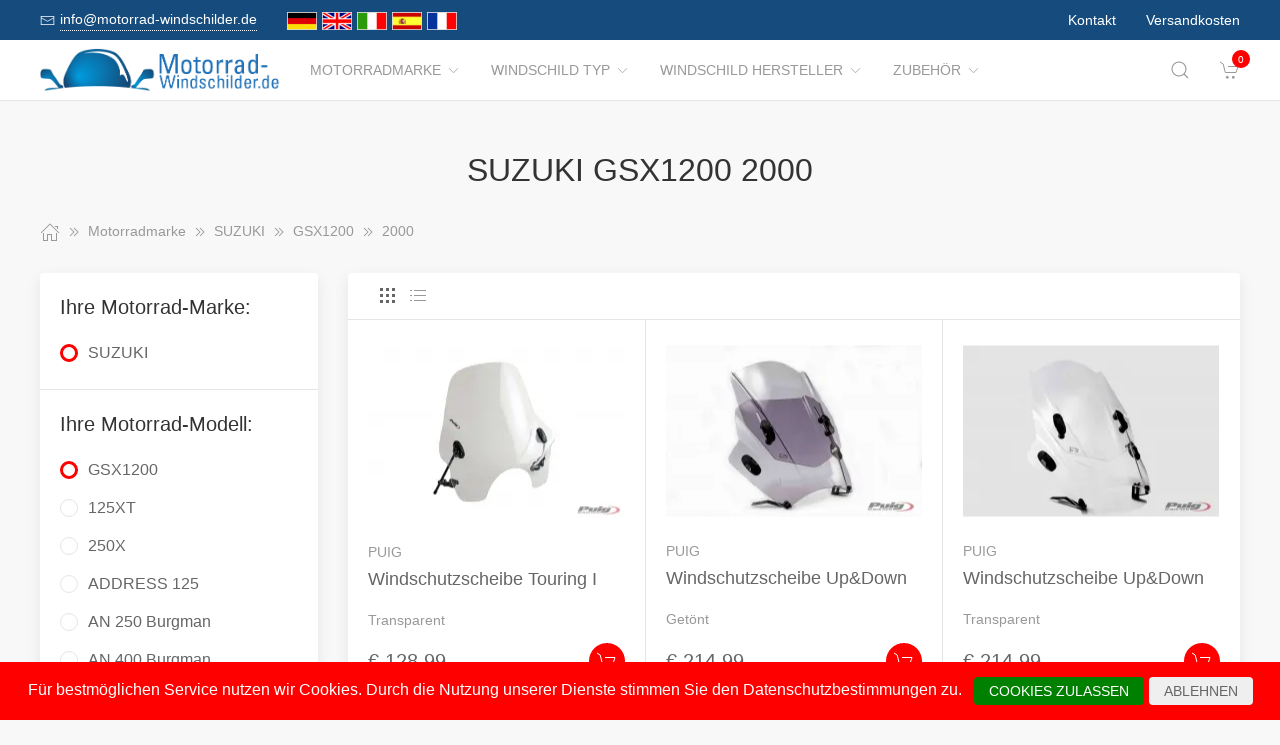

--- FILE ---
content_type: text/html; charset=UTF-8
request_url: https://www.motorrad-windschilder.de/Motorradmarke/1025618__2000.html
body_size: 20526
content:
<!DOCTYPE html>
<html lang="de">
<head>
    <meta charset="UTF-8">
    <meta http-equiv="x-ua-compatible" content="ie=edge">
    <meta name="viewport" content="width=device-width, initial-scale=1">
    <title>    SUZUKI GSX1200 2000
</title>

    <meta name="robots" content="index,follow,noodp"/>
    <link rel="icon" type="image/png" sizes="32x32" href="/res/img/group-wind/favicon.ico"/>
    <meta itemprop="copyrightHolder" content="Motorradzubehör Hornig"/>
    <meta itemprop="isFamilyFriendly" content="True"/>
    <meta property="og:site_name" content=""/>
    <meta property="og:type" content="website"/>
        <meta property="og:title" content="SUZUKI GSX1200 2000" />
    <link rel="canonical" href="https://motorrad-windschilder.de/Motorradmarke/1025618__2000.html">
    <link rel="stylesheet" href="/res/styles/style.css?v8">
            <link rel="stylesheet" href="/build/app.e1d16156.css">
                <style>
        .tm-toolbar-container:not(.uk-navbar-transparent),
        .uk-section-secondary{
            background-color:  #154c7d;
            background: #154c7d;
        }
        .uk-link, a{
            color: #1480dc
        }
        .uk-link:hover, a:hover {
            color: #ff0000
        }
    </style>
    <script src="/res/scripts/uikit.js"></script>
    <script src="/res/scripts/uikit-icons.js"></script>
</head>
<body>
<header>
    <div class="uk-navbar-container uk-light uk-visible@m tm-toolbar-container">
        <div class="uk-container" uk-navbar>
            <div class="uk-navbar-left">
                <nav>
                    <ul class="uk-navbar-nav">
                        <li>
                            <a href="mailto:info@motorrad-windschilder.de">
                                <span class="uk-margin-xsmall-right" uk-icon="icon: mail; ratio: .75;"></span>
                                <span class="tm-pseudo">info@motorrad-windschilder.de</span>
                            </a>
                        </li>
                        <li>
                            <div class="uk-navbar-item">
                        <a href="https://www.motorrad-windschilder.de" hreflang="de"><img src="/res/img/flags/de.gif" style="width: 30px; margin-right: 5px;" alt="motorrad-windschilder.de"/></a>
                                <a href="https://www.windshield-shop.com" hreflang="en"><img src="/res/img/flags/en.gif" style="width: 30px; margin-right: 5px;" alt="windshield-shop.com"/></a>
                                <a href="https://www.parabrezza-moto.it" hreflang="it"><img src="/res/img/flags/it.gif" style="width: 30px; margin-right: 5px;" alt="parabrezza-moto.it"/></a>
                                <a href="https://www.parabrisas-moto.es" hreflang="es"><img src="/res/img/flags/es.gif" style="width: 30px; margin-right: 5px;" alt="parabrisas-moto.es"/></a>
                                <a href="https://www.pare-brise-moto.fr" hreflang="fr"><img src="/res/img/flags/fr.gif" style="width: 30px; margin-right: 5px;" alt="pare-brise-moto.fr"/></a>
            </div>
                        </li>
                    </ul>
                </nav>
            </div>
            <div class="uk-navbar-right">
                <nav>
                    <ul class="uk-navbar-nav">
                                                <li>
                            <a href="/Kontakt.html">
                                Kontakt                            </a>
                        </li>
                        <li>
                            <a href="/Versandbedingungen.html">
                                Versandkosten                            </a>
                        </li>
                    </ul>
                </nav>
            </div>
        </div>
    </div>
    <div class="uk-navbar-container tm-navbar-container" uk-sticky="cls-active: tm-navbar-container-fixed">

    
    <div class="uk-container" uk-navbar>
        <div class="uk-navbar-left">
            <button class="uk-navbar-toggle uk-hidden@m" uk-toggle="target: #nav-offcanvas" uk-navbar-toggle-icon></button>
            <a class="uk-navbar-item uk-logo" href="/"><img src="/res/img/logos/motorrad-windschilder-de.png" width="240" alt="Motorrad Windschilder online kaufen"></a>
            <nav class="uk-visible@m">
                <ul class="uk-navbar-nav">
                                                                                                                    <li>
                                <a href="/Motorradmarke.html">Motorradmarke<span class="uk-margin-xsmall-left" uk-icon="icon: chevron-down; ratio: .75;"></span></a>
                                <div class="uk-navbar-dropdown uk-margin-remove uk-padding-remove-vertical" uk-drop="pos: bottom-justify;delay-show: 125;delay-hide: 50;duration: 75;boundary: .tm-navbar-container;boundary-align: true;pos: bottom-justify;flip: x">
                                    <div class="uk-container uk-container-small uk-margin-top uk-margin-bottom">

                                        <ul class="uk-nav uk-nav-default uk-column-1-4">
                                                                                                                                                                                                        <li><a href="/Motorradmarke/2366__APRILIA.html">APRILIA</a></li>
                                                                                                                                                                                                                                                                                                            <li><a href="/Motorradmarke/857030__Benelli.html">Benelli</a></li>
                                                                                                                                                                                                                                                                                                            <li><a href="/Motorradmarke/2388__BMW.html">BMW</a></li>
                                                                                                                                                                                                                                                                                                            <li><a href="/Motorradmarke/1520748__Brixton.html">Brixton</a></li>
                                                                                                                                                                                                                                                                                                            <li><a href="/Motorradmarke/2439__BRP_CAN_AM.html">BRP-CAN-AM</a></li>
                                                                                                                                                                                                                                                                                                            <li><a href="/Motorradmarke/2441__CAGIVA.html">CAGIVA</a></li>
                                                                                                                                                                                                                                                                                                            <li><a href="/Motorradmarke/1360339__CAN_AM.html">CAN-AM</a></li>
                                                                                                                                                                                                                                                                                                            <li><a href="/Motorradmarke/1691733__CF_Moto.html">CF Moto</a></li>
                                                                                                                                                                                                                                                                                                            <li><a href="/Motorradmarke/1795775__CFMOTO.html">CFMOTO</a></li>
                                                                                                                                                                                                                                                                                                            <li><a href="/Motorradmarke/2448__DAELIM.html">DAELIM</a></li>
                                                                                                                                                                                                                                                                                                            <li><a href="/Motorradmarke/752558__DERBY.html">DERBY</a></li>
                                                                                                                                                                                                                                                                                                            <li><a href="/Motorradmarke/2450__DUCATI.html">DUCATI</a></li>
                                                                                                                                                                                                                                                                                                            <li><a href="/Motorradmarke/974363__Fantic.html">Fantic</a></li>
                                                                                                                                                                                                                                                                                                            <li><a href="/Motorradmarke/1722900__GAS_GAS.html">GAS GAS</a></li>
                                                                                                                                                                                                                                                                                                            <li><a href="/Motorradmarke/1903651__GASGAS.html">GASGAS</a></li>
                                                                                                                                                                                                                                                                                                                                                                                                        <li><a href="/Motorradmarke/3324__GILERA.html">GILERA</a></li>
                                                                                                                                                                                                                                                                                                            <li><a href="/Motorradmarke/1033985__Harley_Davidson.html">Harley Davidson</a></li>
                                                                                                                                                                                                                                                                                                            <li><a href="/Motorradmarke/2503__HARLEY_DAVIDSON.html">HARLEY-DAVIDSON</a></li>
                                                                                                                                                                                                                                                                                                            <li><a href="/Motorradmarke/2508__HONDA.html">HONDA</a></li>
                                                                                                                                                                                                                                                                                                            <li><a href="/Motorradmarke/1024718__Husqvarna.html">Husqvarna</a></li>
                                                                                                                                                                                                                                                                                                            <li><a href="/Motorradmarke/37757__HYOSUNG.html">HYOSUNG</a></li>
                                                                                                                                                                                                                                                                                                            <li><a href="/Motorradmarke/1023938__Indian.html">Indian</a></li>
                                                                                                                                                                                                                                                                                                            <li><a href="/Motorradmarke/58456__JAWA.html">JAWA</a></li>
                                                                                                                                                                                                                                                                                                            <li><a href="/Motorradmarke/37756__Jonway.html">Jonway</a></li>
                                                                                                                                                                                                                                                                                                            <li><a href="/Motorradmarke/2609__KAWASAKI.html">KAWASAKI</a></li>
                                                                                                                                                                                                                                                                                                            <li><a href="/Motorradmarke/170479__Keeway.html">Keeway</a></li>
                                                                                                                                                                                                                                                                                                            <li><a href="/Motorradmarke/1022411__KSR_Moto.html">KSR Moto</a></li>
                                                                                                                                                                                                                                                                                                            <li><a href="/Motorradmarke/2701__KTM.html">KTM</a></li>
                                                                                                                                                                                                                                                                                                            <li><a href="/Motorradmarke/62625__KWANGYANG.html">KWANGYANG</a></li>
                                                                                                                                                                                                                                                                                                            <li><a href="/Motorradmarke/3309__KYMCO.html">KYMCO</a></li>
                                                                                                                                                                                                                                                                                                            <li><a href="/Motorradmarke/172492__LAVERDA.html">LAVERDA</a></li>
                                                                                                                                                                                                                                                                                                            <li><a href="/Motorradmarke/51821__LML.html">LML</a></li>
                                                                                                                                                                                                                                                                                                            <li><a href="/Motorradmarke/1681593__MACBOR.html">MACBOR</a></li>
                                                                                                                                                                                                                                                                                                            <li><a href="/Motorradmarke/37759__MALAGUTI.html">MALAGUTI</a></li>
                                                                                                                                                                                                                                                                                                            <li><a href="/Motorradmarke/1022711__Mash.html">Mash</a></li>
                                                                                                                                                                                                                                                                                                            <li><a href="/Motorradmarke/1025147__Mondial.html">Mondial</a></li>
                                                                                                                                                                                                                                                                                                            <li><a href="/Motorradmarke/984227__Moto_Guzzi.html">Moto Guzzi</a></li>
                                                                                                                                                                                                                                                                                                            <li><a href="/Motorradmarke/1691985__Moto_Morini.html">Moto Morini</a></li>
                                                                                                                                                                                                                                                                                                            <li><a href="/Motorradmarke/2703__MOTOGUZZI.html">MOTOGUZZI</a></li>
                                                                                                                                                                                                                                                                                                            <li><a href="/Motorradmarke/1022744__MV_Agusta.html">MV Agusta</a></li>
                                                                                                                                                                                                                                                                                                            <li><a href="/Motorradmarke/2712__MVAGUSTA.html">MVAGUSTA</a></li>
                                                                                                                                                                                                                                                                                                                                                                                                                                                                                                    <li><a href="/Motorradmarke/3278__PEUGEOT.html">PEUGEOT</a></li>
                                                                                                                                                                                                                                                                                                            <li><a href="/Motorradmarke/3328__PIAGGIO.html">PIAGGIO</a></li>
                                                                                                                                                                                                                                                                                                            <li><a href="/Motorradmarke/58554__Polaris.html">Polaris</a></li>
                                                                                                                                                                                                                                                                                                            <li><a href="/Motorradmarke/1797179__QJ.html">QJ</a></li>
                                                                                                                                                                                                                                                                                                            <li><a href="/Motorradmarke/1898368__QJ_Motor.html">QJ Motor</a></li>
                                                                                                                                                                                                                                                                                                                                                                                                        <li><a href="/Motorradmarke/1023089__Royal_Enfield.html">Royal Enfield</a></li>
                                                                                                                                                                                                                                                                                                            <li><a href="/Motorradmarke/172570__S_und_TMOTORS.html">S&amp;TMOTORS</a></li>
                                                                                                                                                                                                                                                                                                            <li><a href="/Motorradmarke/37758__SACHS.html">SACHS</a></li>
                                                                                                                                                                                                                                                                                                            <li><a href="/Motorradmarke/172615__SCCM.html">SCCM</a></li>
                                                                                                                                                                                                                                                                                                            <li><a href="/Motorradmarke/1798523__SEAT.html">SEAT</a></li>
                                                                                                                                                                                                                                                                                                                                                                                                        <li><a href="/Motorradmarke/1682838__SILENCE.html">SILENCE</a></li>
                                                                                                                                                                                                                                                                                                            <li><a href="/Motorradmarke/2729__SUZUKI.html">SUZUKI</a></li>
                                                                                                                                                                                                                                                                                                            <li><a href="/Motorradmarke/3277__SYM.html">SYM</a></li>
                                                                                                                                                                                                                                                                                                            <li><a href="/Motorradmarke/60125__Tauris.html">Tauris</a></li>
                                                                                                                                                                                                                                                                                                            <li><a href="/Motorradmarke/2823__TRIUMPH.html">TRIUMPH</a></li>
                                                                                                                                                                                                                                                                                                            <li><a href="/Motorradmarke/1034756__Universal.html">Universal</a></li>
                                                                                                                                                                                                                                                                                                            <li><a href="/Motorradmarke/37761__Vectrix.html">Vectrix</a></li>
                                                                                                                                                                                                                                                                                                                                                                                                        <li><a href="/Motorradmarke/37760__Vespa.html">Vespa</a></li>
                                                                                                                                                                                                                                                                                                            <li><a href="/Motorradmarke/172690__VICTORY_POLARIS.html">VICTORY-POLARIS</a></li>
                                                                                                                                                                                                                                                                                                            <li><a href="/Motorradmarke/1586634__VOGE.html">VOGE</a></li>
                                                                                                                                                                                                                                                                                                            <li><a href="/Motorradmarke/2849__VOXAN.html">VOXAN</a></li>
                                                                                                                                                                                                                                                                                                                                                                                                        <li><a href="/Motorradmarke/2852__YAMAHA.html">YAMAHA</a></li>
                                                                                                                                                                                                                                                                                                            <li><a href="/Motorradmarke/172828__ZERO.html">ZERO</a></li>
                                                                                                                                                                                                                                                                                                            <li><a href="/Motorradmarke/1586393__ZONTES.html">ZONTES</a></li>
                                                                                                                                                                                        </ul>
                                    </div>
                                </div>
                            </li>
                                                                                                <li>
                                <a href="/Windschild_Typ.html">Windschild Typ<span class="uk-margin-xsmall-left" uk-icon="icon: chevron-down; ratio: .75;"></span></a>
                                <div class="uk-navbar-dropdown uk-margin-remove uk-padding-remove-vertical" uk-drop="pos: bottom-justify;delay-show: 125;delay-hide: 50;duration: 75;boundary: .tm-navbar-container;boundary-align: true;pos: bottom-justify;flip: x">
                                    <div class="uk-container uk-container-small uk-margin-top uk-margin-bottom">

                                        <ul class="uk-nav uk-nav-default uk-column-1-4">
                                                                                                                                                                                                                                                                                                                                                                                                                                                                                                                                                                                                                                                                                                                                                                                                                                                                                                                                                                                                                                                                                                                                                                                                                                                                                                                                                                                                                                                                                                                                                                                                                                                                                                                                                                                                                                                                                                                                                                                                                                                                                                                                                                                                                                                                                                                                                                                                                                                                                                                                                                                                                                                                                                                                                                                                                                                                                                                                                                                                                                                                                                                                                                                                                                                                                                                                                                                                                                                                                                                                                                                                                                                                                                                                                                                                                                                                                                                                                                                                                                                                                                                                                                                                                                                                                                                                                                                                                                                                                                                                                                                                                                                                                                                                                                                                                                                                                                                                                                                                                                                                                                                                                                                                                                                                                                                                                                                                                                                                                                                                                                                                                                                                                                                                                                                                                                                                                                                                                                                                                                                                                                                                                                                                                                                                                                                                                                                                                                                                                                                                                                                                                                                                                                                                                                                                                                                                                                                                                                                    </ul>
                                    </div>
                                </div>
                            </li>
                                                                                                <li>
                                <a href="/Windschild_Hersteller.html">Windschild Hersteller<span class="uk-margin-xsmall-left" uk-icon="icon: chevron-down; ratio: .75;"></span></a>
                                <div class="uk-navbar-dropdown uk-margin-remove uk-padding-remove-vertical" uk-drop="pos: bottom-justify;delay-show: 125;delay-hide: 50;duration: 75;boundary: .tm-navbar-container;boundary-align: true;pos: bottom-justify;flip: x">
                                    <div class="uk-container uk-container-small uk-margin-top uk-margin-bottom">

                                        <ul class="uk-nav uk-nav-default uk-column-1-4">
                                                                                                                                                                                                                                                                                                                                                                                                                                                                                                                                                                                                                                                                                                                                                                                                                                                                                                                                                                                                                                                                                                                                                                                                                                                                                                                                                                                                                                                                                                                                                                                                                                                                                                                                                                                                                                                                                                                                                                                                                                                                                                                                                                                                                                                                                                                                                                                                                                                                                                                                                                                                                                                                                                                                                                                                                                                                                                                                                                                                                                                                                                                                                                                                                                                                                                                                                                                                                                                                                                                                                                                                                                                                                                                                                                                                                                                                                                                                                                                                                                                                                                                                                                                                                                                                                                                                                                                                                                                                                                                                                                                                                                                                                                                                                                                                                                                                                                                                                                                                                                                                                                                                                                                                                                                                                                                                                                                                                                                                                                                                                                                                                                                                                                                                                                                                                                                                                                                                                                                                                                                                                                                                                                                                                                                                                                                                                                                                                                                                                                                                                                                                                                                                                                                                                                                                                                                                                                                                                                                    </ul>
                                    </div>
                                </div>
                            </li>
                                                                                                <li>
                                <a href="/Zubehoer.html">Zubehör<span class="uk-margin-xsmall-left" uk-icon="icon: chevron-down; ratio: .75;"></span></a>
                                <div class="uk-navbar-dropdown uk-margin-remove uk-padding-remove-vertical" uk-drop="pos: bottom-justify;delay-show: 125;delay-hide: 50;duration: 75;boundary: .tm-navbar-container;boundary-align: true;pos: bottom-justify;flip: x">
                                    <div class="uk-container uk-container-small uk-margin-top uk-margin-bottom">

                                        <ul class="uk-nav uk-nav-default uk-column-1-4">
                                                                                                                                                                                                                                                                                                                                                                                                                                                                                                                                                                                                                                                                                                                                                                                                                                                                                                                                                                                                                                                                                                                                                                                                                                                                                                                                                                                                                                                                                                                                                                                                                                            <li><a href="/Zubehoer/3528__Gepaeck.html">Gepäck</a></li>
                                                                                                                                                                                                                                                                                                                                                                                                                                                                                                                                                                                                                                                                                                                                                                                                                                                                                                                                                                                                                                                                                                                                                                                                                                                                                                                                                                                                                                                                                                                                                                                                                                                                                                                                                                                                                                                                                                                                                                                                                                                                                                                                                                                                                                                                                                                                                                                                                                                                                                                                                                                                                                                                                                                                                                                                    <li><a href="/Zubehoer/3529__Navigation_und_Kommunikation.html">Navigation &amp; Kommunikation</a></li>
                                                                                                                                                                                                                                                                                                            <li><a href="/Zubehoer/3530__Nuetzliches.html">Nützliches</a></li>
                                                                                                                                                                                                                                                                                                                                                                                                                                                                                                                                                                                                                                                                                                                                                                                        <li><a href="/Zubehoer/3379__Reinigungsmittel.html">Reinigungsmittel</a></li>
                                                                                                                                                                                                                                                                                                                                                                                                                                                                                                                                                                                                                                                                                                                                                                                        <li><a href="/Zubehoer/3531__Sicherheit_und_Diebstahlschutz.html">Sicherheit &amp; Diebstahlschutz</a></li>
                                                                                                                                                                                                                                                                                                                                                                                                                                                                                                                                                                                                                                                                                                                                                                                                                                                                                                                                                                                <li><a href="/Zubehoer/3532__Verschleiss.html">Verschleiss</a></li>
                                                                                                                                                                                                                                                                                                                                                                                                                                                                                                                                                                                                                                                                                            <li><a href="/Zubehoer/3533__Werkzeuge.html">Werkzeuge</a></li>
                                                                                                                                                                                                                                                                                                                                                                                                                                                                            </ul>
                                    </div>
                                </div>
                            </li>
                                            
                </ul>
            </nav>
        </div>
        <div class="uk-navbar-right">

            <a class="uk-navbar-toggle tm-navbar-button" href="#" uk-search-icon></a>
            <div class="uk-navbar-dropdown uk-padding-small uk-margin-remove" uk-drop="mode: click;cls-drop: uk-navbar-dropdown;boundary: .tm-navbar-container;boundary-align: true;pos: bottom-justify;flip: x">
                <div class="uk-container">
                    <div class="uk-grid-small uk-flex-middle" uk-grid>
                        <div class="uk-width-expand">
                            <form class="uk-search uk-search-navbar uk-width-1-1" action="/Search.html" method="get">
                                <input class="uk-search-input" type="search" placeholder="Search…" autofocus name="q"></form>
                        </div>
                        <div class="uk-width-auto"><a class="uk-navbar-dropdown-close" href="#" uk-close></a>
                        </div>
                    </div>
                </div>
            </div>

            <div id="basket-counter-icon">
                <basket-counter-icon initial-count="0"/>
            </div>
        </div>
    </div>
</div>

</header>
<div class="uk-offcanvas-content">

    <main>
        <section>
            <div class="uk-container">
                        
    <section class="uk-section uk-section-small">
        <div class="uk-container">
            <div class="uk-grid-medium uk-child-width-1-1" uk-grid>
                <div class="uk-text-center">
                    <h1 class="uk-margin-small-top uk-margin-remove-bottom">
                        SUZUKI GSX1200 2000
                    </h1>
                </div>

                <div class="breadcrumb-cnt">
    <ul class="uk-breadcrumb" vocab="https://schema.org/" typeof="BreadcrumbList">
        <li property="itemListElement" typeof="ListItem">
            <a href="/" property="item" typeof="WebPage"><span uk-icon="icon: home"></span><span property="name" style="display: none">motorrad-windschilder.de</span></a>
            <i uk-icon="icon: chevron-double-right"></i>
            <meta property="position" content="1">
        </li>
                    <li property="itemListElement" typeof="ListItem">
                <a href="/Motorradmarke.html" property="item" typeof="WebPage">
                    <span property="name">Motorradmarke</span>
                </a>
                                    <i uk-icon="icon: chevron-double-right"></i>
                                <meta property="position" content="2">
            </li>
                    <li property="itemListElement" typeof="ListItem">
                <a href="/Motorradmarke/2729__SUZUKI.html" property="item" typeof="WebPage">
                    <span property="name">SUZUKI</span>
                </a>
                                    <i uk-icon="icon: chevron-double-right"></i>
                                <meta property="position" content="3">
            </li>
                    <li property="itemListElement" typeof="ListItem">
                <a href="/Motorradmarke/1025615__GSX1200.html" property="item" typeof="WebPage">
                    <span property="name">GSX1200</span>
                </a>
                                    <i uk-icon="icon: chevron-double-right"></i>
                                <meta property="position" content="4">
            </li>
                    <li property="itemListElement" typeof="ListItem">
                <a href="/Motorradmarke/1025618__2000.html" property="item" typeof="WebPage">
                    <span property="name">2000</span>
                </a>
                                <meta property="position" content="5">
            </li>
            </ul>
</div>

                <div>
                    <div class="uk-grid-medium" uk-grid>
                                                    <aside class="uk-width-1-4 tm-aside-column tm-filters" id="filters" uk-offcanvas="overlay: true; container: false;">
                            <div class="uk-offcanvas-bar uk-padding-remove">
                                <div class="uk-card uk-card-default uk-card-small uk-flex uk-flex-column uk-height-1-1">
                                    <div class="uk-margin-remove uk-flex-1 uk-overflow-auto" uk-accordion="multiple: true; targets: &gt; .js-accordion-section" style="flex-basis: auto">

                                                                                <section class="uk-card-small uk-card-body"><h4 class="uk-margin-small-bottom">
                                            Ihre Motorrad-Marke:
                                            </h4>
                                            <div class="uk-accordion-content">
                                                <ul class="uk-list tm-scrollbox">
                                                    <li>
                                                        <input class="tm-checkbox" id="mark-2729" name="mark" value="2729" type="checkbox" checked disabled>
                                                        <label for="mark-2729"><span>SUZUKI</span></label>
                                                    </li>
                                                </ul>
                                            </div>
                                        </section>
                                        
                                                                                <section class="uk-card-small uk-card-body">
                                            <h4 class="uk-margin-small-bottom">
                                                                                                    Ihre Motorrad-Modell:
                                                                                            </h4>
                                            <div class="uk-accordion-content">
                                                <ul class="uk-list tm-scrollbox">
                                                                                                        <li>
                                                        <input
                                                            class="tm-checkbox"
                                                            id="model-1025615"
                                                            name="model"
                                                            value="1025615"
                                                            type="checkbox"
                                                                                                                            checked                                                                                                                    >
                                                        <label
                                                            for="brand-1025615"
                                                            class="js-imitate-link"
                                                            data-href="/Motorradmarke/1025615__GSX1200.html"
                                                        >
                                                            <span>GSX1200</span>
                                                        </label>
                                                    </li>
                                                                                                        <li>
                                                        <input
                                                            class="tm-checkbox"
                                                            id="model-1025840"
                                                            name="model"
                                                            value="1025840"
                                                            type="checkbox"
                                                                                                                                                                                                                                                >
                                                        <label
                                                            for="brand-1025840"
                                                            class="js-imitate-link"
                                                            data-href="/Motorradmarke/1025840__125XT.html"
                                                        >
                                                            <span>125XT</span>
                                                        </label>
                                                    </li>
                                                                                                        <li>
                                                        <input
                                                            class="tm-checkbox"
                                                            id="model-1025828"
                                                            name="model"
                                                            value="1025828"
                                                            type="checkbox"
                                                                                                                                                                                                                                                >
                                                        <label
                                                            for="brand-1025828"
                                                            class="js-imitate-link"
                                                            data-href="/Motorradmarke/1025828__250X.html"
                                                        >
                                                            <span>250X</span>
                                                        </label>
                                                    </li>
                                                                                                        <li>
                                                        <input
                                                            class="tm-checkbox"
                                                            id="model-1898045"
                                                            name="model"
                                                            value="1898045"
                                                            type="checkbox"
                                                                                                                                                                                                                                                >
                                                        <label
                                                            for="brand-1898045"
                                                            class="js-imitate-link"
                                                            data-href="/Motorradmarke/1898045__ADDRESS_125.html"
                                                        >
                                                            <span>ADDRESS 125</span>
                                                        </label>
                                                    </li>
                                                                                                        <li>
                                                        <input
                                                            class="tm-checkbox"
                                                            id="model-51989"
                                                            name="model"
                                                            value="51989"
                                                            type="checkbox"
                                                                                                                                                                                                                                                >
                                                        <label
                                                            for="brand-51989"
                                                            class="js-imitate-link"
                                                            data-href="/Motorradmarke/51989__AN_250_Burgman.html"
                                                        >
                                                            <span>AN 250 Burgman</span>
                                                        </label>
                                                    </li>
                                                                                                        <li>
                                                        <input
                                                            class="tm-checkbox"
                                                            id="model-248902"
                                                            name="model"
                                                            value="248902"
                                                            type="checkbox"
                                                                                                                                                                                                                                                >
                                                        <label
                                                            for="brand-248902"
                                                            class="js-imitate-link"
                                                            data-href="/Motorradmarke/248902__AN_400_Burgman.html"
                                                        >
                                                            <span>AN 400 Burgman</span>
                                                        </label>
                                                    </li>
                                                                                                        <li>
                                                        <input
                                                            class="tm-checkbox"
                                                            id="model-2730"
                                                            name="model"
                                                            value="2730"
                                                            type="checkbox"
                                                                                                                                                                                                                                                >
                                                        <label
                                                            for="brand-2730"
                                                            class="js-imitate-link"
                                                            data-href="/Motorradmarke/2730__B_KING.html"
                                                        >
                                                            <span>B-KING</span>
                                                        </label>
                                                    </li>
                                                                                                        <li>
                                                        <input
                                                            class="tm-checkbox"
                                                            id="model-1035989"
                                                            name="model"
                                                            value="1035989"
                                                            type="checkbox"
                                                                                                                                                                                                                                                >
                                                        <label
                                                            for="brand-1035989"
                                                            class="js-imitate-link"
                                                            data-href="/Motorradmarke/1035989__BURGMAN_400.html"
                                                        >
                                                            <span>BURGMAN 400</span>
                                                        </label>
                                                    </li>
                                                                                                        <li>
                                                        <input
                                                            class="tm-checkbox"
                                                            id="model-1895118"
                                                            name="model"
                                                            value="1895118"
                                                            type="checkbox"
                                                                                                                                                                                                                                                >
                                                        <label
                                                            for="brand-1895118"
                                                            class="js-imitate-link"
                                                            data-href="/Motorradmarke/1895118__Burgman_400_Urban_Edition.html"
                                                        >
                                                            <span>Burgman 400 / Urban Edition</span>
                                                        </label>
                                                    </li>
                                                                                                        <li>
                                                        <input
                                                            class="tm-checkbox"
                                                            id="model-37950"
                                                            name="model"
                                                            value="37950"
                                                            type="checkbox"
                                                                                                                                                                                                                                                >
                                                        <label
                                                            for="brand-37950"
                                                            class="js-imitate-link"
                                                            data-href="/Motorradmarke/37950__Burgman_AN_125200400650.html"
                                                        >
                                                            <span>Burgman AN 125/200/400/650</span>
                                                        </label>
                                                    </li>
                                                                                                        <li>
                                                        <input
                                                            class="tm-checkbox"
                                                            id="model-1415412"
                                                            name="model"
                                                            value="1415412"
                                                            type="checkbox"
                                                                                                                                                                                                                                                >
                                                        <label
                                                            for="brand-1415412"
                                                            class="js-imitate-link"
                                                            data-href="/Motorradmarke/1415412__Burgman_Executive_650.html"
                                                        >
                                                            <span>Burgman Executive 650</span>
                                                        </label>
                                                    </li>
                                                                                                        <li>
                                                        <input
                                                            class="tm-checkbox"
                                                            id="model-1905149"
                                                            name="model"
                                                            value="1905149"
                                                            type="checkbox"
                                                                                                                                                                                                                                                >
                                                        <label
                                                            for="brand-1905149"
                                                            class="js-imitate-link"
                                                            data-href="/Motorradmarke/1905149__Burgman_Street_125_EX.html"
                                                        >
                                                            <span>Burgman Street 125 EX</span>
                                                        </label>
                                                    </li>
                                                                                                        <li>
                                                        <input
                                                            class="tm-checkbox"
                                                            id="model-37951"
                                                            name="model"
                                                            value="37951"
                                                            type="checkbox"
                                                                                                                                                                                                                                                >
                                                        <label
                                                            for="brand-37951"
                                                            class="js-imitate-link"
                                                            data-href="/Motorradmarke/37951__Burgman_UH_125200.html"
                                                        >
                                                            <span>Burgman UH 125/200</span>
                                                        </label>
                                                    </li>
                                                                                                        <li>
                                                        <input
                                                            class="tm-checkbox"
                                                            id="model-60090"
                                                            name="model"
                                                            value="60090"
                                                            type="checkbox"
                                                                                                                                                                                                                                                >
                                                        <label
                                                            for="brand-60090"
                                                            class="js-imitate-link"
                                                            data-href="/Motorradmarke/60090__c_1500.html"
                                                        >
                                                            <span>c 1500</span>
                                                        </label>
                                                    </li>
                                                                                                        <li>
                                                        <input
                                                            class="tm-checkbox"
                                                            id="model-1416180"
                                                            name="model"
                                                            value="1416180"
                                                            type="checkbox"
                                                                                                                                                                                                                                                >
                                                        <label
                                                            for="brand-1416180"
                                                            class="js-imitate-link"
                                                            data-href="/Motorradmarke/1416180__C_1500_Intruder.html"
                                                        >
                                                            <span>C 1500 Intruder</span>
                                                        </label>
                                                    </li>
                                                                                                        <li>
                                                        <input
                                                            class="tm-checkbox"
                                                            id="model-1415202"
                                                            name="model"
                                                            value="1415202"
                                                            type="checkbox"
                                                                                                                                                                                                                                                >
                                                        <label
                                                            for="brand-1415202"
                                                            class="js-imitate-link"
                                                            data-href="/Motorradmarke/1415202__C_800_Intruder.html"
                                                        >
                                                            <span>C 800 Intruder</span>
                                                        </label>
                                                    </li>
                                                                                                        <li>
                                                        <input
                                                            class="tm-checkbox"
                                                            id="model-1025780"
                                                            name="model"
                                                            value="1025780"
                                                            type="checkbox"
                                                                                                                                                                                                                                                >
                                                        <label
                                                            for="brand-1025780"
                                                            class="js-imitate-link"
                                                            data-href="/Motorradmarke/1025780__C1500_INTRUDER.html"
                                                        >
                                                            <span>C1500 INTRUDER</span>
                                                        </label>
                                                    </li>
                                                                                                        <li>
                                                        <input
                                                            class="tm-checkbox"
                                                            id="model-1034402"
                                                            name="model"
                                                            value="1034402"
                                                            type="checkbox"
                                                                                                                                                                                                                                                >
                                                        <label
                                                            for="brand-1034402"
                                                            class="js-imitate-link"
                                                            data-href="/Motorradmarke/1034402__C1800R_INTRUDER.html"
                                                        >
                                                            <span>C1800R INTRUDER</span>
                                                        </label>
                                                    </li>
                                                                                                        <li>
                                                        <input
                                                            class="tm-checkbox"
                                                            id="model-1025774"
                                                            name="model"
                                                            value="1025774"
                                                            type="checkbox"
                                                                                                                                                                                                                                                >
                                                        <label
                                                            for="brand-1025774"
                                                            class="js-imitate-link"
                                                            data-href="/Motorradmarke/1025774__C800_INTRUDER.html"
                                                        >
                                                            <span>C800 INTRUDER</span>
                                                        </label>
                                                    </li>
                                                                                                        <li>
                                                        <input
                                                            class="tm-checkbox"
                                                            id="model-2731"
                                                            name="model"
                                                            value="2731"
                                                            type="checkbox"
                                                                                                                                                                                                                                                >
                                                        <label
                                                            for="brand-2731"
                                                            class="js-imitate-link"
                                                            data-href="/Motorradmarke/2731__DL_1000_V_STROM.html"
                                                        >
                                                            <span>DL 1000 V-STROM</span>
                                                        </label>
                                                    </li>
                                                                                                        <li>
                                                        <input
                                                            class="tm-checkbox"
                                                            id="model-161592"
                                                            name="model"
                                                            value="161592"
                                                            type="checkbox"
                                                                                                                                                                                                                                                >
                                                        <label
                                                            for="brand-161592"
                                                            class="js-imitate-link"
                                                            data-href="/Motorradmarke/161592__DL_650_V_STROM.html"
                                                        >
                                                            <span>DL 650 V-STROM</span>
                                                        </label>
                                                    </li>
                                                                                                        <li>
                                                        <input
                                                            class="tm-checkbox"
                                                            id="model-1796765"
                                                            name="model"
                                                            value="1796765"
                                                            type="checkbox"
                                                                                                                                                                                                                                                >
                                                        <label
                                                            for="brand-1796765"
                                                            class="js-imitate-link"
                                                            data-href="/Motorradmarke/1796765__DL_650_V_STROM_ABS.html"
                                                        >
                                                            <span>DL 650 V-STROM ABS</span>
                                                        </label>
                                                    </li>
                                                                                                        <li>
                                                        <input
                                                            class="tm-checkbox"
                                                            id="model-974948"
                                                            name="model"
                                                            value="974948"
                                                            type="checkbox"
                                                                                                                                                                                                                                                >
                                                        <label
                                                            for="brand-974948"
                                                            class="js-imitate-link"
                                                            data-href="/Motorradmarke/974948__DL_650_V_Strom_L2_L3_L4_L5_L6.html"
                                                        >
                                                            <span>DL 650 V-Strom L2-L3-L4-L5-L6</span>
                                                        </label>
                                                    </li>
                                                                                                        <li>
                                                        <input
                                                            class="tm-checkbox"
                                                            id="model-1797356"
                                                            name="model"
                                                            value="1797356"
                                                            type="checkbox"
                                                                                                                                                                                                                                                >
                                                        <label
                                                            for="brand-1797356"
                                                            class="js-imitate-link"
                                                            data-href="/Motorradmarke/1797356__DL_800_V_STROM_DE.html"
                                                        >
                                                            <span>DL 800 V-STROM DE</span>
                                                        </label>
                                                    </li>
                                                                                                        <li>
                                                        <input
                                                            class="tm-checkbox"
                                                            id="model-1028165"
                                                            name="model"
                                                            value="1028165"
                                                            type="checkbox"
                                                                                                                                                                                                                                                >
                                                        <label
                                                            for="brand-1028165"
                                                            class="js-imitate-link"
                                                            data-href="/Motorradmarke/1028165__DL1000_V_STROM.html"
                                                        >
                                                            <span>DL1000 V-STROM</span>
                                                        </label>
                                                    </li>
                                                                                                        <li>
                                                        <input
                                                            class="tm-checkbox"
                                                            id="model-1028174"
                                                            name="model"
                                                            value="1028174"
                                                            type="checkbox"
                                                                                                                                                                                                                                                >
                                                        <label
                                                            for="brand-1028174"
                                                            class="js-imitate-link"
                                                            data-href="/Motorradmarke/1028174__DL1000XT_V_STROM.html"
                                                        >
                                                            <span>DL1000XT V-STROM</span>
                                                        </label>
                                                    </li>
                                                                                                        <li>
                                                        <input
                                                            class="tm-checkbox"
                                                            id="model-1797272"
                                                            name="model"
                                                            value="1797272"
                                                            type="checkbox"
                                                                                                                                                                                                                                                >
                                                        <label
                                                            for="brand-1797272"
                                                            class="js-imitate-link"
                                                            data-href="/Motorradmarke/1797272__DL1050_TECH_V_STROM.html"
                                                        >
                                                            <span>DL1050 TECH V-STROM</span>
                                                        </label>
                                                    </li>
                                                                                                        <li>
                                                        <input
                                                            class="tm-checkbox"
                                                            id="model-1470385"
                                                            name="model"
                                                            value="1470385"
                                                            type="checkbox"
                                                                                                                                                                                                                                                >
                                                        <label
                                                            for="brand-1470385"
                                                            class="js-imitate-link"
                                                            data-href="/Motorradmarke/1470385__DL1050_V_STROM.html"
                                                        >
                                                            <span>DL1050 V-STROM</span>
                                                        </label>
                                                    </li>
                                                                                                        <li>
                                                        <input
                                                            class="tm-checkbox"
                                                            id="model-1797278"
                                                            name="model"
                                                            value="1797278"
                                                            type="checkbox"
                                                                                                                                                                                                                                                >
                                                        <label
                                                            for="brand-1797278"
                                                            class="js-imitate-link"
                                                            data-href="/Motorradmarke/1797278__DL1050DE_V_STROM.html"
                                                        >
                                                            <span>DL1050DE V-STROM</span>
                                                        </label>
                                                    </li>
                                                                                                        <li>
                                                        <input
                                                            class="tm-checkbox"
                                                            id="model-1470379"
                                                            name="model"
                                                            value="1470379"
                                                            type="checkbox"
                                                                                                                                                                                                                                                >
                                                        <label
                                                            for="brand-1470379"
                                                            class="js-imitate-link"
                                                            data-href="/Motorradmarke/1470379__DL1050XT_V_STROM.html"
                                                        >
                                                            <span>DL1050XT V-STROM</span>
                                                        </label>
                                                    </li>
                                                                                                        <li>
                                                        <input
                                                            class="tm-checkbox"
                                                            id="model-1030097"
                                                            name="model"
                                                            value="1030097"
                                                            type="checkbox"
                                                                                                                                                                                                                                                >
                                                        <label
                                                            for="brand-1030097"
                                                            class="js-imitate-link"
                                                            data-href="/Motorradmarke/1030097__DL250_V_STROM.html"
                                                        >
                                                            <span>DL250 V-STROM</span>
                                                        </label>
                                                    </li>
                                                                                                        <li>
                                                        <input
                                                            class="tm-checkbox"
                                                            id="model-1030109"
                                                            name="model"
                                                            value="1030109"
                                                            type="checkbox"
                                                                                                                                                                                                                                                >
                                                        <label
                                                            for="brand-1030109"
                                                            class="js-imitate-link"
                                                            data-href="/Motorradmarke/1030109__DL650_V_STROM.html"
                                                        >
                                                            <span>DL650 V-STROM</span>
                                                        </label>
                                                    </li>
                                                                                                        <li>
                                                        <input
                                                            class="tm-checkbox"
                                                            id="model-1030103"
                                                            name="model"
                                                            value="1030103"
                                                            type="checkbox"
                                                                                                                                                                                                                                                >
                                                        <label
                                                            for="brand-1030103"
                                                            class="js-imitate-link"
                                                            data-href="/Motorradmarke/1030103__DL650XT_V_STROM.html"
                                                        >
                                                            <span>DL650XT V-STROM</span>
                                                        </label>
                                                    </li>
                                                                                                        <li>
                                                        <input
                                                            class="tm-checkbox"
                                                            id="model-2733"
                                                            name="model"
                                                            value="2733"
                                                            type="checkbox"
                                                                                                                                                                                                                                                >
                                                        <label
                                                            for="brand-2733"
                                                            class="js-imitate-link"
                                                            data-href="/Motorradmarke/2733__DR_350_S.html"
                                                        >
                                                            <span>DR 350 S</span>
                                                        </label>
                                                    </li>
                                                                                                        <li>
                                                        <input
                                                            class="tm-checkbox"
                                                            id="model-2734"
                                                            name="model"
                                                            value="2734"
                                                            type="checkbox"
                                                                                                                                                                                                                                                >
                                                        <label
                                                            for="brand-2734"
                                                            class="js-imitate-link"
                                                            data-href="/Motorradmarke/2734__DR_650.html"
                                                        >
                                                            <span>DR 650</span>
                                                        </label>
                                                    </li>
                                                                                                        <li>
                                                        <input
                                                            class="tm-checkbox"
                                                            id="model-58583"
                                                            name="model"
                                                            value="58583"
                                                            type="checkbox"
                                                                                                                                                                                                                                                >
                                                        <label
                                                            for="brand-58583"
                                                            class="js-imitate-link"
                                                            data-href="/Motorradmarke/58583__DR_650_RL_RM.html"
                                                        >
                                                            <span>DR 650 RL-RM</span>
                                                        </label>
                                                    </li>
                                                                                                        <li>
                                                        <input
                                                            class="tm-checkbox"
                                                            id="model-2736"
                                                            name="model"
                                                            value="2736"
                                                            type="checkbox"
                                                                                                                                                                                                                                                >
                                                        <label
                                                            for="brand-2736"
                                                            class="js-imitate-link"
                                                            data-href="/Motorradmarke/2736__DR_650_RSE.html"
                                                        >
                                                            <span>DR 650 RS/E</span>
                                                        </label>
                                                    </li>
                                                                                                        <li>
                                                        <input
                                                            class="tm-checkbox"
                                                            id="model-58588"
                                                            name="model"
                                                            value="58588"
                                                            type="checkbox"
                                                                                                                                                                                                                                                >
                                                        <label
                                                            for="brand-58588"
                                                            class="js-imitate-link"
                                                            data-href="/Motorradmarke/58588__DR_650_RSEM_RSET.html"
                                                        >
                                                            <span>DR 650 RSEM-RSET</span>
                                                        </label>
                                                    </li>
                                                                                                        <li>
                                                        <input
                                                            class="tm-checkbox"
                                                            id="model-58593"
                                                            name="model"
                                                            value="58593"
                                                            type="checkbox"
                                                                                                                                                                                                                                                >
                                                        <label
                                                            for="brand-58593"
                                                            class="js-imitate-link"
                                                            data-href="/Motorradmarke/58593__DR_650_RSL_RSM.html"
                                                        >
                                                            <span>DR 650 RSL-RSM</span>
                                                        </label>
                                                    </li>
                                                                                                        <li>
                                                        <input
                                                            class="tm-checkbox"
                                                            id="model-2737"
                                                            name="model"
                                                            value="2737"
                                                            type="checkbox"
                                                                                                                                                                                                                                                >
                                                        <label
                                                            for="brand-2737"
                                                            class="js-imitate-link"
                                                            data-href="/Motorradmarke/2737__DR_650_SE.html"
                                                        >
                                                            <span>DR 650 SE</span>
                                                        </label>
                                                    </li>
                                                                                                        <li>
                                                        <input
                                                            class="tm-checkbox"
                                                            id="model-58598"
                                                            name="model"
                                                            value="58598"
                                                            type="checkbox"
                                                                                                                                                                                                                                                >
                                                        <label
                                                            for="brand-58598"
                                                            class="js-imitate-link"
                                                            data-href="/Motorradmarke/58598__DR650_RER_RES.html"
                                                        >
                                                            <span>DR650 RER-RES</span>
                                                        </label>
                                                    </li>
                                                                                                        <li>
                                                        <input
                                                            class="tm-checkbox"
                                                            id="model-58603"
                                                            name="model"
                                                            value="58603"
                                                            type="checkbox"
                                                                                                                                                                                                                                                >
                                                        <label
                                                            for="brand-58603"
                                                            class="js-imitate-link"
                                                            data-href="/Motorradmarke/58603__DR650_RN_RR.html"
                                                        >
                                                            <span>DR650 RN-RR</span>
                                                        </label>
                                                    </li>
                                                                                                        <li>
                                                        <input
                                                            class="tm-checkbox"
                                                            id="model-2738"
                                                            name="model"
                                                            value="2738"
                                                            type="checkbox"
                                                                                                                                                                                                                                                >
                                                        <label
                                                            for="brand-2738"
                                                            class="js-imitate-link"
                                                            data-href="/Motorradmarke/2738__DRZ_400.html"
                                                        >
                                                            <span>DRZ 400</span>
                                                        </label>
                                                    </li>
                                                                                                        <li>
                                                        <input
                                                            class="tm-checkbox"
                                                            id="model-2739"
                                                            name="model"
                                                            value="2739"
                                                            type="checkbox"
                                                                                                                                                                                                                                                >
                                                        <label
                                                            for="brand-2739"
                                                            class="js-imitate-link"
                                                            data-href="/Motorradmarke/2739__DRZ_400_E.html"
                                                        >
                                                            <span>DRZ 400 E</span>
                                                        </label>
                                                    </li>
                                                                                                        <li>
                                                        <input
                                                            class="tm-checkbox"
                                                            id="model-2740"
                                                            name="model"
                                                            value="2740"
                                                            type="checkbox"
                                                                                                                                                                                                                                                >
                                                        <label
                                                            for="brand-2740"
                                                            class="js-imitate-link"
                                                            data-href="/Motorradmarke/2740__DRZ_400_S.html"
                                                        >
                                                            <span>DRZ 400 S</span>
                                                        </label>
                                                    </li>
                                                                                                        <li>
                                                        <input
                                                            class="tm-checkbox"
                                                            id="model-2741"
                                                            name="model"
                                                            value="2741"
                                                            type="checkbox"
                                                                                                                                                                                                                                                >
                                                        <label
                                                            for="brand-2741"
                                                            class="js-imitate-link"
                                                            data-href="/Motorradmarke/2741__DRZ_400_SM.html"
                                                        >
                                                            <span>DRZ 400 SM</span>
                                                        </label>
                                                    </li>
                                                                                                        <li>
                                                        <input
                                                            class="tm-checkbox"
                                                            id="model-974930"
                                                            name="model"
                                                            value="974930"
                                                            type="checkbox"
                                                                                                                                                                                                                                                >
                                                        <label
                                                            for="brand-974930"
                                                            class="js-imitate-link"
                                                            data-href="/Motorradmarke/974930__GLADIUS_650.html"
                                                        >
                                                            <span>GLADIUS 650</span>
                                                        </label>
                                                    </li>
                                                                                                        <li>
                                                        <input
                                                            class="tm-checkbox"
                                                            id="model-1797992"
                                                            name="model"
                                                            value="1797992"
                                                            type="checkbox"
                                                                                                                                                                                                                                                >
                                                        <label
                                                            for="brand-1797992"
                                                            class="js-imitate-link"
                                                            data-href="/Motorradmarke/1797992__GLADIUS_SFV_650_ABS.html"
                                                        >
                                                            <span>GLADIUS SFV 650 ABS</span>
                                                        </label>
                                                    </li>
                                                                                                        <li>
                                                        <input
                                                            class="tm-checkbox"
                                                            id="model-2743"
                                                            name="model"
                                                            value="2743"
                                                            type="checkbox"
                                                                                                                                                                                                                                                >
                                                        <label
                                                            for="brand-2743"
                                                            class="js-imitate-link"
                                                            data-href="/Motorradmarke/2743__GN_125.html"
                                                        >
                                                            <span>GN 125</span>
                                                        </label>
                                                    </li>
                                                                                                        <li>
                                                        <input
                                                            class="tm-checkbox"
                                                            id="model-2744"
                                                            name="model"
                                                            value="2744"
                                                            type="checkbox"
                                                                                                                                                                                                                                                >
                                                        <label
                                                            for="brand-2744"
                                                            class="js-imitate-link"
                                                            data-href="/Motorradmarke/2744__GN_250.html"
                                                        >
                                                            <span>GN 250</span>
                                                        </label>
                                                    </li>
                                                                                                        <li>
                                                        <input
                                                            class="tm-checkbox"
                                                            id="model-1025753"
                                                            name="model"
                                                            value="1025753"
                                                            type="checkbox"
                                                                                                                                                                                                                                                >
                                                        <label
                                                            for="brand-1025753"
                                                            class="js-imitate-link"
                                                            data-href="/Motorradmarke/1025753__GN125.html"
                                                        >
                                                            <span>GN125</span>
                                                        </label>
                                                    </li>
                                                                                                        <li>
                                                        <input
                                                            class="tm-checkbox"
                                                            id="model-1025708"
                                                            name="model"
                                                            value="1025708"
                                                            type="checkbox"
                                                                                                                                                                                                                                                >
                                                        <label
                                                            for="brand-1025708"
                                                            class="js-imitate-link"
                                                            data-href="/Motorradmarke/1025708__GN250.html"
                                                        >
                                                            <span>GN250</span>
                                                        </label>
                                                    </li>
                                                                                                        <li>
                                                        <input
                                                            class="tm-checkbox"
                                                            id="model-1083596"
                                                            name="model"
                                                            value="1083596"
                                                            type="checkbox"
                                                                                                                                                                                                                                                >
                                                        <label
                                                            for="brand-1083596"
                                                            class="js-imitate-link"
                                                            data-href="/Motorradmarke/1083596__GS_1000_S.html"
                                                        >
                                                            <span>GS 1000 S</span>
                                                        </label>
                                                    </li>
                                                                                                        <li>
                                                        <input
                                                            class="tm-checkbox"
                                                            id="model-37953"
                                                            name="model"
                                                            value="37953"
                                                            type="checkbox"
                                                                                                                                                                                                                                                >
                                                        <label
                                                            for="brand-37953"
                                                            class="js-imitate-link"
                                                            data-href="/Motorradmarke/37953__GS_500.html"
                                                        >
                                                            <span>GS 500</span>
                                                        </label>
                                                    </li>
                                                                                                        <li>
                                                        <input
                                                            class="tm-checkbox"
                                                            id="model-161982"
                                                            name="model"
                                                            value="161982"
                                                            type="checkbox"
                                                                                                                                                                                                                                                >
                                                        <label
                                                            for="brand-161982"
                                                            class="js-imitate-link"
                                                            data-href="/Motorradmarke/161982__GS_500_E.html"
                                                        >
                                                            <span>GS 500 E</span>
                                                        </label>
                                                    </li>
                                                                                                        <li>
                                                        <input
                                                            class="tm-checkbox"
                                                            id="model-1023335"
                                                            name="model"
                                                            value="1023335"
                                                            type="checkbox"
                                                                                                                                                                                                                                                >
                                                        <label
                                                            for="brand-1023335"
                                                            class="js-imitate-link"
                                                            data-href="/Motorradmarke/1023335__GS500E.html"
                                                        >
                                                            <span>GS500E</span>
                                                        </label>
                                                    </li>
                                                                                                        <li>
                                                        <input
                                                            class="tm-checkbox"
                                                            id="model-1416414"
                                                            name="model"
                                                            value="1416414"
                                                            type="checkbox"
                                                                                                                                                                                                                                                >
                                                        <label
                                                            for="brand-1416414"
                                                            class="js-imitate-link"
                                                            data-href="/Motorradmarke/1416414__GSF_1200_Bandit.html"
                                                        >
                                                            <span>GSF 1200 Bandit</span>
                                                        </label>
                                                    </li>
                                                                                                        <li>
                                                        <input
                                                            class="tm-checkbox"
                                                            id="model-1794971"
                                                            name="model"
                                                            value="1794971"
                                                            type="checkbox"
                                                                                                                                                                                                                                                >
                                                        <label
                                                            for="brand-1794971"
                                                            class="js-imitate-link"
                                                            data-href="/Motorradmarke/1794971__GSF_1200_BANDIT_ABS.html"
                                                        >
                                                            <span>GSF 1200 BANDIT ABS</span>
                                                        </label>
                                                    </li>
                                                                                                        <li>
                                                        <input
                                                            class="tm-checkbox"
                                                            id="model-1674419"
                                                            name="model"
                                                            value="1674419"
                                                            type="checkbox"
                                                                                                                                                                                                                                                >
                                                        <label
                                                            for="brand-1674419"
                                                            class="js-imitate-link"
                                                            data-href="/Motorradmarke/1674419__GSF_1200_Bandit_S.html"
                                                        >
                                                            <span>GSF 1200 Bandit S</span>
                                                        </label>
                                                    </li>
                                                                                                        <li>
                                                        <input
                                                            class="tm-checkbox"
                                                            id="model-37958"
                                                            name="model"
                                                            value="37958"
                                                            type="checkbox"
                                                                                                                                                                                                                                                >
                                                        <label
                                                            for="brand-37958"
                                                            class="js-imitate-link"
                                                            data-href="/Motorradmarke/37958__GSF_1200_N_Bandit.html"
                                                        >
                                                            <span>GSF 1200 N Bandit</span>
                                                        </label>
                                                    </li>
                                                                                                        <li>
                                                        <input
                                                            class="tm-checkbox"
                                                            id="model-1083590"
                                                            name="model"
                                                            value="1083590"
                                                            type="checkbox"
                                                                                                                                                                                                                                                >
                                                        <label
                                                            for="brand-1083590"
                                                            class="js-imitate-link"
                                                            data-href="/Motorradmarke/1083590__GSF_1200_S_Bandit.html"
                                                        >
                                                            <span>GSF 1200 S Bandit</span>
                                                        </label>
                                                    </li>
                                                                                                        <li>
                                                        <input
                                                            class="tm-checkbox"
                                                            id="model-1416357"
                                                            name="model"
                                                            value="1416357"
                                                            type="checkbox"
                                                                                                                                                                                                                                                >
                                                        <label
                                                            for="brand-1416357"
                                                            class="js-imitate-link"
                                                            data-href="/Motorradmarke/1416357__GSF_1250_Bandit.html"
                                                        >
                                                            <span>GSF 1250 Bandit</span>
                                                        </label>
                                                    </li>
                                                                                                        <li>
                                                        <input
                                                            class="tm-checkbox"
                                                            id="model-1674509"
                                                            name="model"
                                                            value="1674509"
                                                            type="checkbox"
                                                                                                                                                                                                                                                >
                                                        <label
                                                            for="brand-1674509"
                                                            class="js-imitate-link"
                                                            data-href="/Motorradmarke/1674509__GSF_1250_Bandit_S.html"
                                                        >
                                                            <span>GSF 1250 Bandit S</span>
                                                        </label>
                                                    </li>
                                                                                                        <li>
                                                        <input
                                                            class="tm-checkbox"
                                                            id="model-37959"
                                                            name="model"
                                                            value="37959"
                                                            type="checkbox"
                                                                                                                                                                                                                                                >
                                                        <label
                                                            for="brand-37959"
                                                            class="js-imitate-link"
                                                            data-href="/Motorradmarke/37959__GSF_1250_N_Bandit.html"
                                                        >
                                                            <span>GSF 1250 N Bandit</span>
                                                        </label>
                                                    </li>
                                                                                                        <li>
                                                        <input
                                                            class="tm-checkbox"
                                                            id="model-750275"
                                                            name="model"
                                                            value="750275"
                                                            type="checkbox"
                                                                                                                                                                                                                                                >
                                                        <label
                                                            for="brand-750275"
                                                            class="js-imitate-link"
                                                            data-href="/Motorradmarke/750275__GSF_1250_SA_Bandit.html"
                                                        >
                                                            <span>GSF 1250 SA Bandit</span>
                                                        </label>
                                                    </li>
                                                                                                        <li>
                                                        <input
                                                            class="tm-checkbox"
                                                            id="model-750311"
                                                            name="model"
                                                            value="750311"
                                                            type="checkbox"
                                                                                                                                                                                                                                                >
                                                        <label
                                                            for="brand-750311"
                                                            class="js-imitate-link"
                                                            data-href="/Motorradmarke/750311__GSF_400_N_Bandit.html"
                                                        >
                                                            <span>GSF 400 N Bandit</span>
                                                        </label>
                                                    </li>
                                                                                                        <li>
                                                        <input
                                                            class="tm-checkbox"
                                                            id="model-51976"
                                                            name="model"
                                                            value="51976"
                                                            type="checkbox"
                                                                                                                                                                                                                                                >
                                                        <label
                                                            for="brand-51976"
                                                            class="js-imitate-link"
                                                            data-href="/Motorradmarke/51976__GSF_600_BANDIT.html"
                                                        >
                                                            <span>GSF 600 BANDIT</span>
                                                        </label>
                                                    </li>
                                                                                                        <li>
                                                        <input
                                                            class="tm-checkbox"
                                                            id="model-1692006"
                                                            name="model"
                                                            value="1692006"
                                                            type="checkbox"
                                                                                                                                                                                                                                                >
                                                        <label
                                                            for="brand-1692006"
                                                            class="js-imitate-link"
                                                            data-href="/Motorradmarke/1692006__GSF_600_Bandit_N.html"
                                                        >
                                                            <span>GSF 600 Bandit N</span>
                                                        </label>
                                                    </li>
                                                                                                        <li>
                                                        <input
                                                            class="tm-checkbox"
                                                            id="model-1415337"
                                                            name="model"
                                                            value="1415337"
                                                            type="checkbox"
                                                                                                                                                                                                                                                >
                                                        <label
                                                            for="brand-1415337"
                                                            class="js-imitate-link"
                                                            data-href="/Motorradmarke/1415337__GSF_600_Bandit_S.html"
                                                        >
                                                            <span>GSF 600 Bandit S</span>
                                                        </label>
                                                    </li>
                                                                                                        <li>
                                                        <input
                                                            class="tm-checkbox"
                                                            id="model-750305"
                                                            name="model"
                                                            value="750305"
                                                            type="checkbox"
                                                                                                                                                                                                                                                >
                                                        <label
                                                            for="brand-750305"
                                                            class="js-imitate-link"
                                                            data-href="/Motorradmarke/750305__GSF_600_N_Bandit.html"
                                                        >
                                                            <span>GSF 600 N Bandit</span>
                                                        </label>
                                                    </li>
                                                                                                        <li>
                                                        <input
                                                            class="tm-checkbox"
                                                            id="model-162102"
                                                            name="model"
                                                            value="162102"
                                                            type="checkbox"
                                                                                                                                                                                                                                                >
                                                        <label
                                                            for="brand-162102"
                                                            class="js-imitate-link"
                                                            data-href="/Motorradmarke/162102__GSF_600_S_BANDIT.html"
                                                        >
                                                            <span>GSF 600 S BANDIT</span>
                                                        </label>
                                                    </li>
                                                                                                        <li>
                                                        <input
                                                            class="tm-checkbox"
                                                            id="model-1344556"
                                                            name="model"
                                                            value="1344556"
                                                            type="checkbox"
                                                                                                                                                                                                                                                >
                                                        <label
                                                            for="brand-1344556"
                                                            class="js-imitate-link"
                                                            data-href="/Motorradmarke/1344556__GSF_650_Bandit.html"
                                                        >
                                                            <span>GSF 650 Bandit</span>
                                                        </label>
                                                    </li>
                                                                                                        <li>
                                                        <input
                                                            class="tm-checkbox"
                                                            id="model-1344511"
                                                            name="model"
                                                            value="1344511"
                                                            type="checkbox"
                                                                                                                                                                                                                                                >
                                                        <label
                                                            for="brand-1344511"
                                                            class="js-imitate-link"
                                                            data-href="/Motorradmarke/1344511__GSF_650_Bandit_ABS.html"
                                                        >
                                                            <span>GSF 650 Bandit ABS</span>
                                                        </label>
                                                    </li>
                                                                                                        <li>
                                                        <input
                                                            class="tm-checkbox"
                                                            id="model-1674614"
                                                            name="model"
                                                            value="1674614"
                                                            type="checkbox"
                                                                                                                                                                                                                                                >
                                                        <label
                                                            for="brand-1674614"
                                                            class="js-imitate-link"
                                                            data-href="/Motorradmarke/1674614__GSF_650_Bandit_S.html"
                                                        >
                                                            <span>GSF 650 Bandit S</span>
                                                        </label>
                                                    </li>
                                                                                                        <li>
                                                        <input
                                                            class="tm-checkbox"
                                                            id="model-750296"
                                                            name="model"
                                                            value="750296"
                                                            type="checkbox"
                                                                                                                                                                                                                                                >
                                                        <label
                                                            for="brand-750296"
                                                            class="js-imitate-link"
                                                            data-href="/Motorradmarke/750296__GSF_650_N_Bandit.html"
                                                        >
                                                            <span>GSF 650 N Bandit</span>
                                                        </label>
                                                    </li>
                                                                                                        <li>
                                                        <input
                                                            class="tm-checkbox"
                                                            id="model-162177"
                                                            name="model"
                                                            value="162177"
                                                            type="checkbox"
                                                                                                                                                                                                                                                >
                                                        <label
                                                            for="brand-162177"
                                                            class="js-imitate-link"
                                                            data-href="/Motorradmarke/162177__GSF_650_S_BANDIT.html"
                                                        >
                                                            <span>GSF 650 S BANDIT</span>
                                                        </label>
                                                    </li>
                                                                                                        <li>
                                                        <input
                                                            class="tm-checkbox"
                                                            id="model-1023329"
                                                            name="model"
                                                            value="1023329"
                                                            type="checkbox"
                                                                                                                                                                                                                                                >
                                                        <label
                                                            for="brand-1023329"
                                                            class="js-imitate-link"
                                                            data-href="/Motorradmarke/1023329__GSF1200_BANDIT.html"
                                                        >
                                                            <span>GSF1200 BANDIT</span>
                                                        </label>
                                                    </li>
                                                                                                        <li>
                                                        <input
                                                            class="tm-checkbox"
                                                            id="model-1025090"
                                                            name="model"
                                                            value="1025090"
                                                            type="checkbox"
                                                                                                                                                                                                                                                >
                                                        <label
                                                            for="brand-1025090"
                                                            class="js-imitate-link"
                                                            data-href="/Motorradmarke/1025090__GSF1200S_BANDIT.html"
                                                        >
                                                            <span>GSF1200S BANDIT</span>
                                                        </label>
                                                    </li>
                                                                                                        <li>
                                                        <input
                                                            class="tm-checkbox"
                                                            id="model-1023380"
                                                            name="model"
                                                            value="1023380"
                                                            type="checkbox"
                                                                                                                                                                                                                                                >
                                                        <label
                                                            for="brand-1023380"
                                                            class="js-imitate-link"
                                                            data-href="/Motorradmarke/1023380__GSF1250_BANDIT.html"
                                                        >
                                                            <span>GSF1250 BANDIT</span>
                                                        </label>
                                                    </li>
                                                                                                        <li>
                                                        <input
                                                            class="tm-checkbox"
                                                            id="model-1023404"
                                                            name="model"
                                                            value="1023404"
                                                            type="checkbox"
                                                                                                                                                                                                                                                >
                                                        <label
                                                            for="brand-1023404"
                                                            class="js-imitate-link"
                                                            data-href="/Motorradmarke/1023404__GSF600_BANDIT.html"
                                                        >
                                                            <span>GSF600 BANDIT</span>
                                                        </label>
                                                    </li>
                                                                                                        <li>
                                                        <input
                                                            class="tm-checkbox"
                                                            id="model-1030016"
                                                            name="model"
                                                            value="1030016"
                                                            type="checkbox"
                                                                                                                                                                                                                                                >
                                                        <label
                                                            for="brand-1030016"
                                                            class="js-imitate-link"
                                                            data-href="/Motorradmarke/1030016__GSF600S_BANDIT.html"
                                                        >
                                                            <span>GSF600S BANDIT</span>
                                                        </label>
                                                    </li>
                                                                                                        <li>
                                                        <input
                                                            class="tm-checkbox"
                                                            id="model-1023434"
                                                            name="model"
                                                            value="1023434"
                                                            type="checkbox"
                                                                                                                                                                                                                                                >
                                                        <label
                                                            for="brand-1023434"
                                                            class="js-imitate-link"
                                                            data-href="/Motorradmarke/1023434__GSF650_BANDIT.html"
                                                        >
                                                            <span>GSF650 BANDIT</span>
                                                        </label>
                                                    </li>
                                                                                                        <li>
                                                        <input
                                                            class="tm-checkbox"
                                                            id="model-2760"
                                                            name="model"
                                                            value="2760"
                                                            type="checkbox"
                                                                                                                                                                                                                                                >
                                                        <label
                                                            for="brand-2760"
                                                            class="js-imitate-link"
                                                            data-href="/Motorradmarke/2760__GSR_600.html"
                                                        >
                                                            <span>GSR 600</span>
                                                        </label>
                                                    </li>
                                                                                                        <li>
                                                        <input
                                                            class="tm-checkbox"
                                                            id="model-51980"
                                                            name="model"
                                                            value="51980"
                                                            type="checkbox"
                                                                                                                                                                                                                                                >
                                                        <label
                                                            for="brand-51980"
                                                            class="js-imitate-link"
                                                            data-href="/Motorradmarke/51980__GSR_750.html"
                                                        >
                                                            <span>GSR 750</span>
                                                        </label>
                                                    </li>
                                                                                                        <li>
                                                        <input
                                                            class="tm-checkbox"
                                                            id="model-1023473"
                                                            name="model"
                                                            value="1023473"
                                                            type="checkbox"
                                                                                                                                                                                                                                                >
                                                        <label
                                                            for="brand-1023473"
                                                            class="js-imitate-link"
                                                            data-href="/Motorradmarke/1023473__GSR600.html"
                                                        >
                                                            <span>GSR600</span>
                                                        </label>
                                                    </li>
                                                                                                        <li>
                                                        <input
                                                            class="tm-checkbox"
                                                            id="model-1023323"
                                                            name="model"
                                                            value="1023323"
                                                            type="checkbox"
                                                                                                                                                                                                                                                >
                                                        <label
                                                            for="brand-1023323"
                                                            class="js-imitate-link"
                                                            data-href="/Motorradmarke/1023323__GSR750.html"
                                                        >
                                                            <span>GSR750</span>
                                                        </label>
                                                    </li>
                                                                                                        <li>
                                                        <input
                                                            class="tm-checkbox"
                                                            id="model-1083560"
                                                            name="model"
                                                            value="1083560"
                                                            type="checkbox"
                                                                                                                                                                                                                                                >
                                                        <label
                                                            for="brand-1083560"
                                                            class="js-imitate-link"
                                                            data-href="/Motorradmarke/1083560__GSX_1100_EF.html"
                                                        >
                                                            <span>GSX 1100 EF</span>
                                                        </label>
                                                    </li>
                                                                                                        <li>
                                                        <input
                                                            class="tm-checkbox"
                                                            id="model-2761"
                                                            name="model"
                                                            value="2761"
                                                            type="checkbox"
                                                                                                                                                                                                                                                >
                                                        <label
                                                            for="brand-2761"
                                                            class="js-imitate-link"
                                                            data-href="/Motorradmarke/2761__GSX_1100_ES.html"
                                                        >
                                                            <span>GSX 1100 ES</span>
                                                        </label>
                                                    </li>
                                                                                                        <li>
                                                        <input
                                                            class="tm-checkbox"
                                                            id="model-1083554"
                                                            name="model"
                                                            value="1083554"
                                                            type="checkbox"
                                                                                                                                                                                                                                                >
                                                        <label
                                                            for="brand-1083554"
                                                            class="js-imitate-link"
                                                            data-href="/Motorradmarke/1083554__GSX_1100_F.html"
                                                        >
                                                            <span>GSX 1100 F</span>
                                                        </label>
                                                    </li>
                                                                                                        <li>
                                                        <input
                                                            class="tm-checkbox"
                                                            id="model-2762"
                                                            name="model"
                                                            value="2762"
                                                            type="checkbox"
                                                                                                                                                                                                                                                >
                                                        <label
                                                            for="brand-2762"
                                                            class="js-imitate-link"
                                                            data-href="/Motorradmarke/2762__GSX_1100_G.html"
                                                        >
                                                            <span>GSX 1100 G</span>
                                                        </label>
                                                    </li>
                                                                                                        <li>
                                                        <input
                                                            class="tm-checkbox"
                                                            id="model-750194"
                                                            name="model"
                                                            value="750194"
                                                            type="checkbox"
                                                                                                                                                                                                                                                >
                                                        <label
                                                            for="brand-750194"
                                                            class="js-imitate-link"
                                                            data-href="/Motorradmarke/750194__GSX_1100_Katana.html"
                                                        >
                                                            <span>GSX 1100 Katana</span>
                                                        </label>
                                                    </li>
                                                                                                        <li>
                                                        <input
                                                            class="tm-checkbox"
                                                            id="model-2766"
                                                            name="model"
                                                            value="2766"
                                                            type="checkbox"
                                                                                                                                                                                                                                                >
                                                        <label
                                                            for="brand-2766"
                                                            class="js-imitate-link"
                                                            data-href="/Motorradmarke/2766__GSX_1200.html"
                                                        >
                                                            <span>GSX 1200</span>
                                                        </label>
                                                    </li>
                                                                                                        <li>
                                                        <input
                                                            class="tm-checkbox"
                                                            id="model-1692048"
                                                            name="model"
                                                            value="1692048"
                                                            type="checkbox"
                                                                                                                                                                                                                                                >
                                                        <label
                                                            for="brand-1692048"
                                                            class="js-imitate-link"
                                                            data-href="/Motorradmarke/1692048__GSX_1250_F.html"
                                                        >
                                                            <span>GSX 1250 F</span>
                                                        </label>
                                                    </li>
                                                                                                        <li>
                                                        <input
                                                            class="tm-checkbox"
                                                            id="model-1416207"
                                                            name="model"
                                                            value="1416207"
                                                            type="checkbox"
                                                                                                                                                                                                                                                >
                                                        <label
                                                            for="brand-1416207"
                                                            class="js-imitate-link"
                                                            data-href="/Motorradmarke/1416207__GSX_1250_FA.html"
                                                        >
                                                            <span>GSX 1250 FA</span>
                                                        </label>
                                                    </li>
                                                                                                        <li>
                                                        <input
                                                            class="tm-checkbox"
                                                            id="model-37968"
                                                            name="model"
                                                            value="37968"
                                                            type="checkbox"
                                                                                                                                                                                                                                                >
                                                        <label
                                                            for="brand-37968"
                                                            class="js-imitate-link"
                                                            data-href="/Motorradmarke/37968__GSX_1250_FA_L0.html"
                                                        >
                                                            <span>GSX 1250 FA L0</span>
                                                        </label>
                                                    </li>
                                                                                                        <li>
                                                        <input
                                                            class="tm-checkbox"
                                                            id="model-1416195"
                                                            name="model"
                                                            value="1416195"
                                                            type="checkbox"
                                                                                                                                                                                                                                                >
                                                        <label
                                                            for="brand-1416195"
                                                            class="js-imitate-link"
                                                            data-href="/Motorradmarke/1416195__GSX_1300_R_Hayabusa.html"
                                                        >
                                                            <span>GSX 1300 R Hayabusa</span>
                                                        </label>
                                                    </li>
                                                                                                        <li>
                                                        <input
                                                            class="tm-checkbox"
                                                            id="model-1796744"
                                                            name="model"
                                                            value="1796744"
                                                            type="checkbox"
                                                                                                                                                                                                                                                >
                                                        <label
                                                            for="brand-1796744"
                                                            class="js-imitate-link"
                                                            data-href="/Motorradmarke/1796744__GSX_1300_R_HAYABUSA_ABS.html"
                                                        >
                                                            <span>GSX 1300 R HAYABUSA ABS</span>
                                                        </label>
                                                    </li>
                                                                                                        <li>
                                                        <input
                                                            class="tm-checkbox"
                                                            id="model-2768"
                                                            name="model"
                                                            value="2768"
                                                            type="checkbox"
                                                                                                                                                                                                                                                >
                                                        <label
                                                            for="brand-2768"
                                                            class="js-imitate-link"
                                                            data-href="/Motorradmarke/2768__GSX_1400.html"
                                                        >
                                                            <span>GSX 1400</span>
                                                        </label>
                                                    </li>
                                                                                                        <li>
                                                        <input
                                                            class="tm-checkbox"
                                                            id="model-750260"
                                                            name="model"
                                                            value="750260"
                                                            type="checkbox"
                                                                                                                                                                                                                                                >
                                                        <label
                                                            for="brand-750260"
                                                            class="js-imitate-link"
                                                            data-href="/Motorradmarke/750260__GSX_400.html"
                                                        >
                                                            <span>GSX 400</span>
                                                        </label>
                                                    </li>
                                                                                                        <li>
                                                        <input
                                                            class="tm-checkbox"
                                                            id="model-1083578"
                                                            name="model"
                                                            value="1083578"
                                                            type="checkbox"
                                                                                                                                                                                                                                                >
                                                        <label
                                                            for="brand-1083578"
                                                            class="js-imitate-link"
                                                            data-href="/Motorradmarke/1083578__GSX_600_F.html"
                                                        >
                                                            <span>GSX 600 F</span>
                                                        </label>
                                                    </li>
                                                                                                        <li>
                                                        <input
                                                            class="tm-checkbox"
                                                            id="model-1796645"
                                                            name="model"
                                                            value="1796645"
                                                            type="checkbox"
                                                                                                                                                                                                                                                >
                                                        <label
                                                            for="brand-1796645"
                                                            class="js-imitate-link"
                                                            data-href="/Motorradmarke/1796645__GSX_600_FU.html"
                                                        >
                                                            <span>GSX 600 FU</span>
                                                        </label>
                                                    </li>
                                                                                                        <li>
                                                        <input
                                                            class="tm-checkbox"
                                                            id="model-1796678"
                                                            name="model"
                                                            value="1796678"
                                                            type="checkbox"
                                                                                                                                                                                                                                                >
                                                        <label
                                                            for="brand-1796678"
                                                            class="js-imitate-link"
                                                            data-href="/Motorradmarke/1796678__GSX_600_FU2.html"
                                                        >
                                                            <span>GSX 600 FU2</span>
                                                        </label>
                                                    </li>
                                                                                                        <li>
                                                        <input
                                                            class="tm-checkbox"
                                                            id="model-162417"
                                                            name="model"
                                                            value="162417"
                                                            type="checkbox"
                                                                                                                                                                                                                                                >
                                                        <label
                                                            for="brand-162417"
                                                            class="js-imitate-link"
                                                            data-href="/Motorradmarke/162417__GSX_650_F.html"
                                                        >
                                                            <span>GSX 650 F</span>
                                                        </label>
                                                    </li>
                                                                                                        <li>
                                                        <input
                                                            class="tm-checkbox"
                                                            id="model-1415067"
                                                            name="model"
                                                            value="1415067"
                                                            type="checkbox"
                                                                                                                                                                                                                                                >
                                                        <label
                                                            for="brand-1415067"
                                                            class="js-imitate-link"
                                                            data-href="/Motorradmarke/1415067__GSX_650F.html"
                                                        >
                                                            <span>GSX 650F</span>
                                                        </label>
                                                    </li>
                                                                                                        <li>
                                                        <input
                                                            class="tm-checkbox"
                                                            id="model-2772"
                                                            name="model"
                                                            value="2772"
                                                            type="checkbox"
                                                                                                                                                                                                                                                >
                                                        <label
                                                            for="brand-2772"
                                                            class="js-imitate-link"
                                                            data-href="/Motorradmarke/2772__GSX_750.html"
                                                        >
                                                            <span>GSX 750</span>
                                                        </label>
                                                    </li>
                                                                                                        <li>
                                                        <input
                                                            class="tm-checkbox"
                                                            id="model-1794989"
                                                            name="model"
                                                            value="1794989"
                                                            type="checkbox"
                                                                                                                                                                                                                                                >
                                                        <label
                                                            for="brand-1794989"
                                                            class="js-imitate-link"
                                                            data-href="/Motorradmarke/1794989__GSX_750_EF.html"
                                                        >
                                                            <span>GSX 750 EF</span>
                                                        </label>
                                                    </li>
                                                                                                        <li>
                                                        <input
                                                            class="tm-checkbox"
                                                            id="model-1083572"
                                                            name="model"
                                                            value="1083572"
                                                            type="checkbox"
                                                                                                                                                                                                                                                >
                                                        <label
                                                            for="brand-1083572"
                                                            class="js-imitate-link"
                                                            data-href="/Motorradmarke/1083572__GSX_750_ES_EF.html"
                                                        >
                                                            <span>GSX 750 ES / EF</span>
                                                        </label>
                                                    </li>
                                                                                                        <li>
                                                        <input
                                                            class="tm-checkbox"
                                                            id="model-1083566"
                                                            name="model"
                                                            value="1083566"
                                                            type="checkbox"
                                                                                                                                                                                                                                                >
                                                        <label
                                                            for="brand-1083566"
                                                            class="js-imitate-link"
                                                            data-href="/Motorradmarke/1083566__GSX_750_F.html"
                                                        >
                                                            <span>GSX 750 F</span>
                                                        </label>
                                                    </li>
                                                                                                        <li>
                                                        <input
                                                            class="tm-checkbox"
                                                            id="model-750218"
                                                            name="model"
                                                            value="750218"
                                                            type="checkbox"
                                                                                                                                                                                                                                                >
                                                        <label
                                                            for="brand-750218"
                                                            class="js-imitate-link"
                                                            data-href="/Motorradmarke/750218__GSX_750_Katana.html"
                                                        >
                                                            <span>GSX 750 Katana</span>
                                                        </label>
                                                    </li>
                                                                                                        <li>
                                                        <input
                                                            class="tm-checkbox"
                                                            id="model-1692018"
                                                            name="model"
                                                            value="1692018"
                                                            type="checkbox"
                                                                                                                                                                                                                                                >
                                                        <label
                                                            for="brand-1692018"
                                                            class="js-imitate-link"
                                                            data-href="/Motorradmarke/1692018__GSX_750_Suzuki_GSX_S_750.html"
                                                        >
                                                            <span>GSX 750 Suzuki - GSX S 750</span>
                                                        </label>
                                                    </li>
                                                                                                        <li>
                                                        <input
                                                            class="tm-checkbox"
                                                            id="model-1692024"
                                                            name="model"
                                                            value="1692024"
                                                            type="checkbox"
                                                                                                                                                                                                                                                >
                                                        <label
                                                            for="brand-1692024"
                                                            class="js-imitate-link"
                                                            data-href="/Motorradmarke/1692024__GSX_S_1000.html"
                                                        >
                                                            <span>GSX S 1000</span>
                                                        </label>
                                                    </li>
                                                                                                        <li>
                                                        <input
                                                            class="tm-checkbox"
                                                            id="model-1793801"
                                                            name="model"
                                                            value="1793801"
                                                            type="checkbox"
                                                                                                                                                                                                                                                >
                                                        <label
                                                            for="brand-1793801"
                                                            class="js-imitate-link"
                                                            data-href="/Motorradmarke/1793801__GSX_8R.html"
                                                        >
                                                            <span>GSX-8R</span>
                                                        </label>
                                                    </li>
                                                                                                        <li>
                                                        <input
                                                            class="tm-checkbox"
                                                            id="model-1776606"
                                                            name="model"
                                                            value="1776606"
                                                            type="checkbox"
                                                                                                                                                                                                                                                >
                                                        <label
                                                            for="brand-1776606"
                                                            class="js-imitate-link"
                                                            data-href="/Motorradmarke/1776606__GSX_8S.html"
                                                        >
                                                            <span>GSX-8S</span>
                                                        </label>
                                                    </li>
                                                                                                        <li>
                                                        <input
                                                            class="tm-checkbox"
                                                            id="model-1415715"
                                                            name="model"
                                                            value="1415715"
                                                            type="checkbox"
                                                                                                                                                                                                                                                >
                                                        <label
                                                            for="brand-1415715"
                                                            class="js-imitate-link"
                                                            data-href="/Motorradmarke/1415715__GSX_R_1000.html"
                                                        >
                                                            <span>GSX-R 1000</span>
                                                        </label>
                                                    </li>
                                                                                                        <li>
                                                        <input
                                                            class="tm-checkbox"
                                                            id="model-163107"
                                                            name="model"
                                                            value="163107"
                                                            type="checkbox"
                                                                                                                                                                                                                                                >
                                                        <label
                                                            for="brand-163107"
                                                            class="js-imitate-link"
                                                            data-href="/Motorradmarke/163107__GSX_R_1000_R_Z.html"
                                                        >
                                                            <span>GSX-R 1000 /R /Z</span>
                                                        </label>
                                                    </li>
                                                                                                        <li>
                                                        <input
                                                            class="tm-checkbox"
                                                            id="model-1415646"
                                                            name="model"
                                                            value="1415646"
                                                            type="checkbox"
                                                                                                                                                                                                                                                >
                                                        <label
                                                            for="brand-1415646"
                                                            class="js-imitate-link"
                                                            data-href="/Motorradmarke/1415646__GSX_R_1000_R.html"
                                                        >
                                                            <span>GSX-R 1000 R</span>
                                                        </label>
                                                    </li>
                                                                                                        <li>
                                                        <input
                                                            class="tm-checkbox"
                                                            id="model-2778"
                                                            name="model"
                                                            value="2778"
                                                            type="checkbox"
                                                                                                                                                                                                                                                >
                                                        <label
                                                            for="brand-2778"
                                                            class="js-imitate-link"
                                                            data-href="/Motorradmarke/2778__GSX_R_1100.html"
                                                        >
                                                            <span>GSX-R 1100</span>
                                                        </label>
                                                    </li>
                                                                                                        <li>
                                                        <input
                                                            class="tm-checkbox"
                                                            id="model-163287"
                                                            name="model"
                                                            value="163287"
                                                            type="checkbox"
                                                                                                                                                                                                                                                >
                                                        <label
                                                            for="brand-163287"
                                                            class="js-imitate-link"
                                                            data-href="/Motorradmarke/163287__GSX_R_125.html"
                                                        >
                                                            <span>GSX-R 125</span>
                                                        </label>
                                                    </li>
                                                                                                        <li>
                                                        <input
                                                            class="tm-checkbox"
                                                            id="model-2781"
                                                            name="model"
                                                            value="2781"
                                                            type="checkbox"
                                                                                                                                                                                                                                                >
                                                        <label
                                                            for="brand-2781"
                                                            class="js-imitate-link"
                                                            data-href="/Motorradmarke/2781__GSX_R_1300_HAYABUSA.html"
                                                        >
                                                            <span>GSX-R 1300 HAYABUSA</span>
                                                        </label>
                                                    </li>
                                                                                                        <li>
                                                        <input
                                                            class="tm-checkbox"
                                                            id="model-162702"
                                                            name="model"
                                                            value="162702"
                                                            type="checkbox"
                                                                                                                                                                                                                                                >
                                                        <label
                                                            for="brand-162702"
                                                            class="js-imitate-link"
                                                            data-href="/Motorradmarke/162702__GSX_R_400_R.html"
                                                        >
                                                            <span>GSX-R 400 R</span>
                                                        </label>
                                                    </li>
                                                                                                        <li>
                                                        <input
                                                            class="tm-checkbox"
                                                            id="model-1344451"
                                                            name="model"
                                                            value="1344451"
                                                            type="checkbox"
                                                                                                                                                                                                                                                >
                                                        <label
                                                            for="brand-1344451"
                                                            class="js-imitate-link"
                                                            data-href="/Motorradmarke/1344451__GSX_R_600.html"
                                                        >
                                                            <span>GSX-R 600</span>
                                                        </label>
                                                    </li>
                                                                                                        <li>
                                                        <input
                                                            class="tm-checkbox"
                                                            id="model-750095"
                                                            name="model"
                                                            value="750095"
                                                            type="checkbox"
                                                                                                                                                                                                                                                >
                                                        <label
                                                            for="brand-750095"
                                                            class="js-imitate-link"
                                                            data-href="/Motorradmarke/750095__GSX_R_600_z.html"
                                                        >
                                                            <span>GSX-R 600 /z</span>
                                                        </label>
                                                    </li>
                                                                                                        <li>
                                                        <input
                                                            class="tm-checkbox"
                                                            id="model-1344517"
                                                            name="model"
                                                            value="1344517"
                                                            type="checkbox"
                                                                                                                                                                                                                                                >
                                                        <label
                                                            for="brand-1344517"
                                                            class="js-imitate-link"
                                                            data-href="/Motorradmarke/1344517__GSX_R_750.html"
                                                        >
                                                            <span>GSX-R 750</span>
                                                        </label>
                                                    </li>
                                                                                                        <li>
                                                        <input
                                                            class="tm-checkbox"
                                                            id="model-750083"
                                                            name="model"
                                                            value="750083"
                                                            type="checkbox"
                                                                                                                                                                                                                                                >
                                                        <label
                                                            for="brand-750083"
                                                            class="js-imitate-link"
                                                            data-href="/Motorradmarke/750083__GSX_R_750_z.html"
                                                        >
                                                            <span>GSX-R 750 /z</span>
                                                        </label>
                                                    </li>
                                                                                                        <li>
                                                        <input
                                                            class="tm-checkbox"
                                                            id="model-1905147"
                                                            name="model"
                                                            value="1905147"
                                                            type="checkbox"
                                                                                                                                                                                                                                                >
                                                        <label
                                                            for="brand-1905147"
                                                            class="js-imitate-link"
                                                            data-href="/Motorradmarke/1905147__GSX_R_750_R_Limited.html"
                                                        >
                                                            <span>GSX-R 750 R Limited</span>
                                                        </label>
                                                    </li>
                                                                                                        <li>
                                                        <input
                                                            class="tm-checkbox"
                                                            id="model-1029986"
                                                            name="model"
                                                            value="1029986"
                                                            type="checkbox"
                                                                                                                                                                                                                                                >
                                                        <label
                                                            for="brand-1029986"
                                                            class="js-imitate-link"
                                                            data-href="/Motorradmarke/1029986__GSX_R125.html"
                                                        >
                                                            <span>GSX-R125</span>
                                                        </label>
                                                    </li>
                                                                                                        <li>
                                                        <input
                                                            class="tm-checkbox"
                                                            id="model-1029770"
                                                            name="model"
                                                            value="1029770"
                                                            type="checkbox"
                                                                                                                                                                                                                                                >
                                                        <label
                                                            for="brand-1029770"
                                                            class="js-imitate-link"
                                                            data-href="/Motorradmarke/1029770__GSX_R1300_HAYABUSA.html"
                                                        >
                                                            <span>GSX-R1300 HAYABUSA</span>
                                                        </label>
                                                    </li>
                                                                                                        <li>
                                                        <input
                                                            class="tm-checkbox"
                                                            id="model-1029815"
                                                            name="model"
                                                            value="1029815"
                                                            type="checkbox"
                                                                                                                                                                                                                                                >
                                                        <label
                                                            for="brand-1029815"
                                                            class="js-imitate-link"
                                                            data-href="/Motorradmarke/1029815__GSX_R250.html"
                                                        >
                                                            <span>GSX-R250</span>
                                                        </label>
                                                    </li>
                                                                                                        <li>
                                                        <input
                                                            class="tm-checkbox"
                                                            id="model-163347"
                                                            name="model"
                                                            value="163347"
                                                            type="checkbox"
                                                                                                                                                                                                                                                >
                                                        <label
                                                            for="brand-163347"
                                                            class="js-imitate-link"
                                                            data-href="/Motorradmarke/163347__GSX_S_1000.html"
                                                        >
                                                            <span>GSX-S 1000</span>
                                                        </label>
                                                    </li>
                                                                                                        <li>
                                                        <input
                                                            class="tm-checkbox"
                                                            id="model-1680114"
                                                            name="model"
                                                            value="1680114"
                                                            type="checkbox"
                                                                                                                                                                                                                                                >
                                                        <label
                                                            for="brand-1680114"
                                                            class="js-imitate-link"
                                                            data-href="/Motorradmarke/1680114__GSX_S_1000_GT.html"
                                                        >
                                                            <span>GSX-S 1000 /GT</span>
                                                        </label>
                                                    </li>
                                                                                                        <li>
                                                        <input
                                                            class="tm-checkbox"
                                                            id="model-163377"
                                                            name="model"
                                                            value="163377"
                                                            type="checkbox"
                                                                                                                                                                                                                                                >
                                                        <label
                                                            for="brand-163377"
                                                            class="js-imitate-link"
                                                            data-href="/Motorradmarke/163377__GSX_S_1000_F.html"
                                                        >
                                                            <span>GSX-S 1000 F</span>
                                                        </label>
                                                    </li>
                                                                                                        <li>
                                                        <input
                                                            class="tm-checkbox"
                                                            id="model-1796594"
                                                            name="model"
                                                            value="1796594"
                                                            type="checkbox"
                                                                                                                                                                                                                                                >
                                                        <label
                                                            for="brand-1796594"
                                                            class="js-imitate-link"
                                                            data-href="/Motorradmarke/1796594__GSX_S_1000_GT_TRAVEL_EDITION.html"
                                                        >
                                                            <span>GSX-S 1000 GT TRAVEL EDITION</span>
                                                        </label>
                                                    </li>
                                                                                                        <li>
                                                        <input
                                                            class="tm-checkbox"
                                                            id="model-1898042"
                                                            name="model"
                                                            value="1898042"
                                                            type="checkbox"
                                                                                                                                                                                                                                                >
                                                        <label
                                                            for="brand-1898042"
                                                            class="js-imitate-link"
                                                            data-href="/Motorradmarke/1898042__GSX_S_1000_GX.html"
                                                        >
                                                            <span>GSX-S 1000 GX</span>
                                                        </label>
                                                    </li>
                                                                                                        <li>
                                                        <input
                                                            class="tm-checkbox"
                                                            id="model-1797095"
                                                            name="model"
                                                            value="1797095"
                                                            type="checkbox"
                                                                                                                                                                                                                                                >
                                                        <label
                                                            for="brand-1797095"
                                                            class="js-imitate-link"
                                                            data-href="/Motorradmarke/1797095__GSX_S_1000_KATANA.html"
                                                        >
                                                            <span>GSX-S 1000 KATANA</span>
                                                        </label>
                                                    </li>
                                                                                                        <li>
                                                        <input
                                                            class="tm-checkbox"
                                                            id="model-1352308"
                                                            name="model"
                                                            value="1352308"
                                                            type="checkbox"
                                                                                                                                                                                                                                                >
                                                        <label
                                                            for="brand-1352308"
                                                            class="js-imitate-link"
                                                            data-href="/Motorradmarke/1352308__GSX_S_1000_S_Katana.html"
                                                        >
                                                            <span>GSX-S 1000 S Katana</span>
                                                        </label>
                                                    </li>
                                                                                                        <li>
                                                        <input
                                                            class="tm-checkbox"
                                                            id="model-1415673"
                                                            name="model"
                                                            value="1415673"
                                                            type="checkbox"
                                                                                                                                                                                                                                                >
                                                        <label
                                                            for="brand-1415673"
                                                            class="js-imitate-link"
                                                            data-href="/Motorradmarke/1415673__GSX_S_1000F.html"
                                                        >
                                                            <span>GSX-S 1000F</span>
                                                        </label>
                                                    </li>
                                                                                                        <li>
                                                        <input
                                                            class="tm-checkbox"
                                                            id="model-1793876"
                                                            name="model"
                                                            value="1793876"
                                                            type="checkbox"
                                                                                                                                                                                                                                                >
                                                        <label
                                                            for="brand-1793876"
                                                            class="js-imitate-link"
                                                            data-href="/Motorradmarke/1793876__GSX_S_1000GT_Travel_Edition.html"
                                                        >
                                                            <span>GSX-S 1000GT / Travel Edition</span>
                                                        </label>
                                                    </li>
                                                                                                        <li>
                                                        <input
                                                            class="tm-checkbox"
                                                            id="model-1895163"
                                                            name="model"
                                                            value="1895163"
                                                            type="checkbox"
                                                                                                                                                                                                                                                >
                                                        <label
                                                            for="brand-1895163"
                                                            class="js-imitate-link"
                                                            data-href="/Motorradmarke/1895163__GSX_S_1000GX.html"
                                                        >
                                                            <span>GSX-S 1000GX</span>
                                                        </label>
                                                    </li>
                                                                                                        <li>
                                                        <input
                                                            class="tm-checkbox"
                                                            id="model-1415688"
                                                            name="model"
                                                            value="1415688"
                                                            type="checkbox"
                                                                                                                                                                                                                                                >
                                                        <label
                                                            for="brand-1415688"
                                                            class="js-imitate-link"
                                                            data-href="/Motorradmarke/1415688__GSX_S_1000S_Katana.html"
                                                        >
                                                            <span>GSX-S 1000S Katana</span>
                                                        </label>
                                                    </li>
                                                                                                        <li>
                                                        <input
                                                            class="tm-checkbox"
                                                            id="model-1414854"
                                                            name="model"
                                                            value="1414854"
                                                            type="checkbox"
                                                                                                                                                                                                                                                >
                                                        <label
                                                            for="brand-1414854"
                                                            class="js-imitate-link"
                                                            data-href="/Motorradmarke/1414854__GSX_S_125.html"
                                                        >
                                                            <span>GSX-S 125</span>
                                                        </label>
                                                    </li>
                                                                                                        <li>
                                                        <input
                                                            class="tm-checkbox"
                                                            id="model-1415055"
                                                            name="model"
                                                            value="1415055"
                                                            type="checkbox"
                                                                                                                                                                                                                                                >
                                                        <label
                                                            for="brand-1415055"
                                                            class="js-imitate-link"
                                                            data-href="/Motorradmarke/1415055__GSX_S_750.html"
                                                        >
                                                            <span>GSX-S 750</span>
                                                        </label>
                                                    </li>
                                                                                                        <li>
                                                        <input
                                                            class="tm-checkbox"
                                                            id="model-1578719"
                                                            name="model"
                                                            value="1578719"
                                                            type="checkbox"
                                                                                                                                                                                                                                                >
                                                        <label
                                                            for="brand-1578719"
                                                            class="js-imitate-link"
                                                            data-href="/Motorradmarke/1578719__GSX_S_950.html"
                                                        >
                                                            <span>GSX-S 950</span>
                                                        </label>
                                                    </li>
                                                                                                        <li>
                                                        <input
                                                            class="tm-checkbox"
                                                            id="model-1023263"
                                                            name="model"
                                                            value="1023263"
                                                            type="checkbox"
                                                                                                                                                                                                                                                >
                                                        <label
                                                            for="brand-1023263"
                                                            class="js-imitate-link"
                                                            data-href="/Motorradmarke/1023263__GSX_S1000.html"
                                                        >
                                                            <span>GSX-S1000</span>
                                                        </label>
                                                    </li>
                                                                                                        <li>
                                                        <input
                                                            class="tm-checkbox"
                                                            id="model-1029695"
                                                            name="model"
                                                            value="1029695"
                                                            type="checkbox"
                                                                                                                                                                                                                                                >
                                                        <label
                                                            for="brand-1029695"
                                                            class="js-imitate-link"
                                                            data-href="/Motorradmarke/1029695__GSX_S1000F.html"
                                                        >
                                                            <span>GSX-S1000F</span>
                                                        </label>
                                                    </li>
                                                                                                        <li>
                                                        <input
                                                            class="tm-checkbox"
                                                            id="model-1682049"
                                                            name="model"
                                                            value="1682049"
                                                            type="checkbox"
                                                                                                                                                                                                                                                >
                                                        <label
                                                            for="brand-1682049"
                                                            class="js-imitate-link"
                                                            data-href="/Motorradmarke/1682049__GSX_S1000GT.html"
                                                        >
                                                            <span>GSX-S1000GT</span>
                                                        </label>
                                                    </li>
                                                                                                        <li>
                                                        <input
                                                            class="tm-checkbox"
                                                            id="model-1023302"
                                                            name="model"
                                                            value="1023302"
                                                            type="checkbox"
                                                                                                                                                                                                                                                >
                                                        <label
                                                            for="brand-1023302"
                                                            class="js-imitate-link"
                                                            data-href="/Motorradmarke/1023302__GSX_S125.html"
                                                        >
                                                            <span>GSX-S125</span>
                                                        </label>
                                                    </li>
                                                                                                        <li>
                                                        <input
                                                            class="tm-checkbox"
                                                            id="model-1023275"
                                                            name="model"
                                                            value="1023275"
                                                            type="checkbox"
                                                                                                                                                                                                                                                >
                                                        <label
                                                            for="brand-1023275"
                                                            class="js-imitate-link"
                                                            data-href="/Motorradmarke/1023275__GSX_S750.html"
                                                        >
                                                            <span>GSX-S750</span>
                                                        </label>
                                                    </li>
                                                                                                        <li>
                                                        <input
                                                            class="tm-checkbox"
                                                            id="model-1586829"
                                                            name="model"
                                                            value="1586829"
                                                            type="checkbox"
                                                                                                                                                                                                                                                >
                                                        <label
                                                            for="brand-1586829"
                                                            class="js-imitate-link"
                                                            data-href="/Motorradmarke/1586829__GSX_S950.html"
                                                        >
                                                            <span>GSX-S950</span>
                                                        </label>
                                                    </li>
                                                                                                        <li>
                                                        <input
                                                            class="tm-checkbox"
                                                            id="model-1025636"
                                                            name="model"
                                                            value="1025636"
                                                            type="checkbox"
                                                                                                                                                                                                                                                >
                                                        <label
                                                            for="brand-1025636"
                                                            class="js-imitate-link"
                                                            data-href="/Motorradmarke/1025636__GSX1400.html"
                                                        >
                                                            <span>GSX1400</span>
                                                        </label>
                                                    </li>
                                                                                                        <li>
                                                        <input
                                                            class="tm-checkbox"
                                                            id="model-1223904"
                                                            name="model"
                                                            value="1223904"
                                                            type="checkbox"
                                                                                                                                                                                                                                                >
                                                        <label
                                                            for="brand-1223904"
                                                            class="js-imitate-link"
                                                            data-href="/Motorradmarke/1223904__GSX600F.html"
                                                        >
                                                            <span>GSX600F</span>
                                                        </label>
                                                    </li>
                                                                                                        <li>
                                                        <input
                                                            class="tm-checkbox"
                                                            id="model-1025663"
                                                            name="model"
                                                            value="1025663"
                                                            type="checkbox"
                                                                                                                                                                                                                                                >
                                                        <label
                                                            for="brand-1025663"
                                                            class="js-imitate-link"
                                                            data-href="/Motorradmarke/1025663__GSX750.html"
                                                        >
                                                            <span>GSX750</span>
                                                        </label>
                                                    </li>
                                                                                                        <li>
                                                        <input
                                                            class="tm-checkbox"
                                                            id="model-62780"
                                                            name="model"
                                                            value="62780"
                                                            type="checkbox"
                                                                                                                                                                                                                                                >
                                                        <label
                                                            for="brand-62780"
                                                            class="js-imitate-link"
                                                            data-href="/Motorradmarke/62780__GT_750.html"
                                                        >
                                                            <span>GT 750</span>
                                                        </label>
                                                    </li>
                                                                                                        <li>
                                                        <input
                                                            class="tm-checkbox"
                                                            id="model-750059"
                                                            name="model"
                                                            value="750059"
                                                            type="checkbox"
                                                                                                                                                                                                                                                >
                                                        <label
                                                            for="brand-750059"
                                                            class="js-imitate-link"
                                                            data-href="/Motorradmarke/750059__GZ_125.html"
                                                        >
                                                            <span>GZ 125</span>
                                                        </label>
                                                    </li>
                                                                                                        <li>
                                                        <input
                                                            class="tm-checkbox"
                                                            id="model-1025621"
                                                            name="model"
                                                            value="1025621"
                                                            type="checkbox"
                                                                                                                                                                                                                                                >
                                                        <label
                                                            for="brand-1025621"
                                                            class="js-imitate-link"
                                                            data-href="/Motorradmarke/1025621__GZ_125_MARAUDER.html"
                                                        >
                                                            <span>GZ 125 MARAUDER</span>
                                                        </label>
                                                    </li>
                                                                                                        <li>
                                                        <input
                                                            class="tm-checkbox"
                                                            id="model-750053"
                                                            name="model"
                                                            value="750053"
                                                            type="checkbox"
                                                                                                                                                                                                                                                >
                                                        <label
                                                            for="brand-750053"
                                                            class="js-imitate-link"
                                                            data-href="/Motorradmarke/750053__GZ_250.html"
                                                        >
                                                            <span>GZ 250</span>
                                                        </label>
                                                    </li>
                                                                                                        <li>
                                                        <input
                                                            class="tm-checkbox"
                                                            id="model-1025627"
                                                            name="model"
                                                            value="1025627"
                                                            type="checkbox"
                                                                                                                                                                                                                                                >
                                                        <label
                                                            for="brand-1025627"
                                                            class="js-imitate-link"
                                                            data-href="/Motorradmarke/1025627__GZ_250_MARAUDER.html"
                                                        >
                                                            <span>GZ 250 MARAUDER</span>
                                                        </label>
                                                    </li>
                                                                                                        <li>
                                                        <input
                                                            class="tm-checkbox"
                                                            id="model-1028270"
                                                            name="model"
                                                            value="1028270"
                                                            type="checkbox"
                                                                                                                                                                                                                                                >
                                                        <label
                                                            for="brand-1028270"
                                                            class="js-imitate-link"
                                                            data-href="/Motorradmarke/1028270__INAZUMA.html"
                                                        >
                                                            <span>INAZUMA</span>
                                                        </label>
                                                    </li>
                                                                                                        <li>
                                                        <input
                                                            class="tm-checkbox"
                                                            id="model-62785"
                                                            name="model"
                                                            value="62785"
                                                            type="checkbox"
                                                                                                                                                                                                                                                >
                                                        <label
                                                            for="brand-62785"
                                                            class="js-imitate-link"
                                                            data-href="/Motorradmarke/62785__Inazuma_GW_250.html"
                                                        >
                                                            <span>Inazuma GW 250</span>
                                                        </label>
                                                    </li>
                                                                                                        <li>
                                                        <input
                                                            class="tm-checkbox"
                                                            id="model-1033895"
                                                            name="model"
                                                            value="1033895"
                                                            type="checkbox"
                                                                                                                                                                                                                                                >
                                                        <label
                                                            for="brand-1033895"
                                                            class="js-imitate-link"
                                                            data-href="/Motorradmarke/1033895__INTRUDER_M800.html"
                                                        >
                                                            <span>INTRUDER M800</span>
                                                        </label>
                                                    </li>
                                                                                                        <li>
                                                        <input
                                                            class="tm-checkbox"
                                                            id="model-1029629"
                                                            name="model"
                                                            value="1029629"
                                                            type="checkbox"
                                                                                                                                                                                                                                                >
                                                        <label
                                                            for="brand-1029629"
                                                            class="js-imitate-link"
                                                            data-href="/Motorradmarke/1029629__KATANA.html"
                                                        >
                                                            <span>KATANA</span>
                                                        </label>
                                                    </li>
                                                                                                        <li>
                                                        <input
                                                            class="tm-checkbox"
                                                            id="model-2791"
                                                            name="model"
                                                            value="2791"
                                                            type="checkbox"
                                                                                                                                                                                                                                                >
                                                        <label
                                                            for="brand-2791"
                                                            class="js-imitate-link"
                                                            data-href="/Motorradmarke/2791__LS_650_SAVAGE.html"
                                                        >
                                                            <span>LS 650 SAVAGE</span>
                                                        </label>
                                                    </li>
                                                                                                        <li>
                                                        <input
                                                            class="tm-checkbox"
                                                            id="model-2792"
                                                            name="model"
                                                            value="2792"
                                                            type="checkbox"
                                                                                                                                                                                                                                                >
                                                        <label
                                                            for="brand-2792"
                                                            class="js-imitate-link"
                                                            data-href="/Motorradmarke/2792__LTR_450.html"
                                                        >
                                                            <span>LTR 450</span>
                                                        </label>
                                                    </li>
                                                                                                        <li>
                                                        <input
                                                            class="tm-checkbox"
                                                            id="model-37972"
                                                            name="model"
                                                            value="37972"
                                                            type="checkbox"
                                                                                                                                                                                                                                                >
                                                        <label
                                                            for="brand-37972"
                                                            class="js-imitate-link"
                                                            data-href="/Motorradmarke/37972__LTZ_400.html"
                                                        >
                                                            <span>LTZ 400</span>
                                                        </label>
                                                    </li>
                                                                                                        <li>
                                                        <input
                                                            class="tm-checkbox"
                                                            id="model-1416342"
                                                            name="model"
                                                            value="1416342"
                                                            type="checkbox"
                                                                                                                                                                                                                                                >
                                                        <label
                                                            for="brand-1416342"
                                                            class="js-imitate-link"
                                                            data-href="/Motorradmarke/1416342__M_1600_Intruder.html"
                                                        >
                                                            <span>M 1600 Intruder</span>
                                                        </label>
                                                    </li>
                                                                                                        <li>
                                                        <input
                                                            class="tm-checkbox"
                                                            id="model-1414950"
                                                            name="model"
                                                            value="1414950"
                                                            type="checkbox"
                                                                                                                                                                                                                                                >
                                                        <label
                                                            for="brand-1414950"
                                                            class="js-imitate-link"
                                                            data-href="/Motorradmarke/1414950__M_800_Intruder.html"
                                                        >
                                                            <span>M 800 Intruder</span>
                                                        </label>
                                                    </li>
                                                                                                        <li>
                                                        <input
                                                            class="tm-checkbox"
                                                            id="model-2794"
                                                            name="model"
                                                            value="2794"
                                                            type="checkbox"
                                                                                                                                                                                                                                                >
                                                        <label
                                                            for="brand-2794"
                                                            class="js-imitate-link"
                                                            data-href="/Motorradmarke/2794__RF_600_R.html"
                                                        >
                                                            <span>RF 600 R</span>
                                                        </label>
                                                    </li>
                                                                                                        <li>
                                                        <input
                                                            class="tm-checkbox"
                                                            id="model-2795"
                                                            name="model"
                                                            value="2795"
                                                            type="checkbox"
                                                                                                                                                                                                                                                >
                                                        <label
                                                            for="brand-2795"
                                                            class="js-imitate-link"
                                                            data-href="/Motorradmarke/2795__RF_900_R.html"
                                                        >
                                                            <span>RF 900 R</span>
                                                        </label>
                                                    </li>
                                                                                                        <li>
                                                        <input
                                                            class="tm-checkbox"
                                                            id="model-37974"
                                                            name="model"
                                                            value="37974"
                                                            type="checkbox"
                                                                                                                                                                                                                                                >
                                                        <label
                                                            for="brand-37974"
                                                            class="js-imitate-link"
                                                            data-href="/Motorradmarke/37974__RG_125.html"
                                                        >
                                                            <span>RG 125</span>
                                                        </label>
                                                    </li>
                                                                                                        <li>
                                                        <input
                                                            class="tm-checkbox"
                                                            id="model-37975"
                                                            name="model"
                                                            value="37975"
                                                            type="checkbox"
                                                                                                                                                                                                                                                >
                                                        <label
                                                            for="brand-37975"
                                                            class="js-imitate-link"
                                                            data-href="/Motorradmarke/37975__RG_500.html"
                                                        >
                                                            <span>RG 500</span>
                                                        </label>
                                                    </li>
                                                                                                        <li>
                                                        <input
                                                            class="tm-checkbox"
                                                            id="model-750023"
                                                            name="model"
                                                            value="750023"
                                                            type="checkbox"
                                                                                                                                                                                                                                                >
                                                        <label
                                                            for="brand-750023"
                                                            class="js-imitate-link"
                                                            data-href="/Motorradmarke/750023__RG_80.html"
                                                        >
                                                            <span>RG 80</span>
                                                        </label>
                                                    </li>
                                                                                                        <li>
                                                        <input
                                                            class="tm-checkbox"
                                                            id="model-2799"
                                                            name="model"
                                                            value="2799"
                                                            type="checkbox"
                                                                                                                                                                                                                                                >
                                                        <label
                                                            for="brand-2799"
                                                            class="js-imitate-link"
                                                            data-href="/Motorradmarke/2799__RGV_250.html"
                                                        >
                                                            <span>RGV 250</span>
                                                        </label>
                                                    </li>
                                                                                                        <li>
                                                        <input
                                                            class="tm-checkbox"
                                                            id="model-51979"
                                                            name="model"
                                                            value="51979"
                                                            type="checkbox"
                                                                                                                                                                                                                                                >
                                                        <label
                                                            for="brand-51979"
                                                            class="js-imitate-link"
                                                            data-href="/Motorradmarke/51979__SFV_650_Gladius.html"
                                                        >
                                                            <span>SFV 650 Gladius</span>
                                                        </label>
                                                    </li>
                                                                                                        <li>
                                                        <input
                                                            class="tm-checkbox"
                                                            id="model-1023200"
                                                            name="model"
                                                            value="1023200"
                                                            type="checkbox"
                                                                                                                                                                                                                                                >
                                                        <label
                                                            for="brand-1023200"
                                                            class="js-imitate-link"
                                                            data-href="/Motorradmarke/1023200__SFV650_GLADIUS.html"
                                                        >
                                                            <span>SFV650 GLADIUS</span>
                                                        </label>
                                                    </li>
                                                                                                        <li>
                                                        <input
                                                            class="tm-checkbox"
                                                            id="model-60105"
                                                            name="model"
                                                            value="60105"
                                                            type="checkbox"
                                                                                                                                                                                                                                                >
                                                        <label
                                                            for="brand-60105"
                                                            class="js-imitate-link"
                                                            data-href="/Motorradmarke/60105__Sixteen_125.html"
                                                        >
                                                            <span>Sixteen 125</span>
                                                        </label>
                                                    </li>
                                                                                                        <li>
                                                        <input
                                                            class="tm-checkbox"
                                                            id="model-37976"
                                                            name="model"
                                                            value="37976"
                                                            type="checkbox"
                                                                                                                                                                                                                                                >
                                                        <label
                                                            for="brand-37976"
                                                            class="js-imitate-link"
                                                            data-href="/Motorradmarke/37976__Skywave_400650.html"
                                                        >
                                                            <span>Skywave 400/650</span>
                                                        </label>
                                                    </li>
                                                                                                        <li>
                                                        <input
                                                            class="tm-checkbox"
                                                            id="model-2800"
                                                            name="model"
                                                            value="2800"
                                                            type="checkbox"
                                                                                                                                                                                                                                                >
                                                        <label
                                                            for="brand-2800"
                                                            class="js-imitate-link"
                                                            data-href="/Motorradmarke/2800__SV_1000_N.html"
                                                        >
                                                            <span>SV 1000 N</span>
                                                        </label>
                                                    </li>
                                                                                                        <li>
                                                        <input
                                                            class="tm-checkbox"
                                                            id="model-2801"
                                                            name="model"
                                                            value="2801"
                                                            type="checkbox"
                                                                                                                                                                                                                                                >
                                                        <label
                                                            for="brand-2801"
                                                            class="js-imitate-link"
                                                            data-href="/Motorradmarke/2801__SV_1000_S.html"
                                                        >
                                                            <span>SV 1000 S</span>
                                                        </label>
                                                    </li>
                                                                                                        <li>
                                                        <input
                                                            class="tm-checkbox"
                                                            id="model-163722"
                                                            name="model"
                                                            value="163722"
                                                            type="checkbox"
                                                                                                                                                                                                                                                >
                                                        <label
                                                            for="brand-163722"
                                                            class="js-imitate-link"
                                                            data-href="/Motorradmarke/163722__SV_650.html"
                                                        >
                                                            <span>SV 650</span>
                                                        </label>
                                                    </li>
                                                                                                        <li>
                                                        <input
                                                            class="tm-checkbox"
                                                            id="model-749993"
                                                            name="model"
                                                            value="749993"
                                                            type="checkbox"
                                                                                                                                                                                                                                                >
                                                        <label
                                                            for="brand-749993"
                                                            class="js-imitate-link"
                                                            data-href="/Motorradmarke/749993__SV_650_N.html"
                                                        >
                                                            <span>SV 650 N</span>
                                                        </label>
                                                    </li>
                                                                                                        <li>
                                                        <input
                                                            class="tm-checkbox"
                                                            id="model-163782"
                                                            name="model"
                                                            value="163782"
                                                            type="checkbox"
                                                                                                                                                                                                                                                >
                                                        <label
                                                            for="brand-163782"
                                                            class="js-imitate-link"
                                                            data-href="/Motorradmarke/163782__SV_650_S.html"
                                                        >
                                                            <span>SV 650 S</span>
                                                        </label>
                                                    </li>
                                                                                                        <li>
                                                        <input
                                                            class="tm-checkbox"
                                                            id="model-1415259"
                                                            name="model"
                                                            value="1415259"
                                                            type="checkbox"
                                                                                                                                                                                                                                                >
                                                        <label
                                                            for="brand-1415259"
                                                            class="js-imitate-link"
                                                            data-href="/Motorradmarke/1415259__SV_650_X.html"
                                                        >
                                                            <span>SV 650 X</span>
                                                        </label>
                                                    </li>
                                                                                                        <li>
                                                        <input
                                                            class="tm-checkbox"
                                                            id="model-1023233"
                                                            name="model"
                                                            value="1023233"
                                                            type="checkbox"
                                                                                                                                                                                                                                                >
                                                        <label
                                                            for="brand-1023233"
                                                            class="js-imitate-link"
                                                            data-href="/Motorradmarke/1023233__SV1000.html"
                                                        >
                                                            <span>SV1000</span>
                                                        </label>
                                                    </li>
                                                                                                        <li>
                                                        <input
                                                            class="tm-checkbox"
                                                            id="model-1029596"
                                                            name="model"
                                                            value="1029596"
                                                            type="checkbox"
                                                                                                                                                                                                                                                >
                                                        <label
                                                            for="brand-1029596"
                                                            class="js-imitate-link"
                                                            data-href="/Motorradmarke/1029596__SV1000S.html"
                                                        >
                                                            <span>SV1000S</span>
                                                        </label>
                                                    </li>
                                                                                                        <li>
                                                        <input
                                                            class="tm-checkbox"
                                                            id="model-1023206"
                                                            name="model"
                                                            value="1023206"
                                                            type="checkbox"
                                                                                                                                                                                                                                                >
                                                        <label
                                                            for="brand-1023206"
                                                            class="js-imitate-link"
                                                            data-href="/Motorradmarke/1023206__SV650.html"
                                                        >
                                                            <span>SV650</span>
                                                        </label>
                                                    </li>
                                                                                                        <li>
                                                        <input
                                                            class="tm-checkbox"
                                                            id="model-1029608"
                                                            name="model"
                                                            value="1029608"
                                                            type="checkbox"
                                                                                                                                                                                                                                                >
                                                        <label
                                                            for="brand-1029608"
                                                            class="js-imitate-link"
                                                            data-href="/Motorradmarke/1029608__SV650S.html"
                                                        >
                                                            <span>SV650S</span>
                                                        </label>
                                                    </li>
                                                                                                        <li>
                                                        <input
                                                            class="tm-checkbox"
                                                            id="model-1083548"
                                                            name="model"
                                                            value="1083548"
                                                            type="checkbox"
                                                                                                                                                                                                                                                >
                                                        <label
                                                            for="brand-1083548"
                                                            class="js-imitate-link"
                                                            data-href="/Motorradmarke/1083548__TL_1000_R.html"
                                                        >
                                                            <span>TL 1000 R</span>
                                                        </label>
                                                    </li>
                                                                                                        <li>
                                                        <input
                                                            class="tm-checkbox"
                                                            id="model-2804"
                                                            name="model"
                                                            value="2804"
                                                            type="checkbox"
                                                                                                                                                                                                                                                >
                                                        <label
                                                            for="brand-2804"
                                                            class="js-imitate-link"
                                                            data-href="/Motorradmarke/2804__TL_1000_S.html"
                                                        >
                                                            <span>TL 1000 S</span>
                                                        </label>
                                                    </li>
                                                                                                        <li>
                                                        <input
                                                            class="tm-checkbox"
                                                            id="model-1223895"
                                                            name="model"
                                                            value="1223895"
                                                            type="checkbox"
                                                                                                                                                                                                                                                >
                                                        <label
                                                            for="brand-1223895"
                                                            class="js-imitate-link"
                                                            data-href="/Motorradmarke/1223895__TL1000R.html"
                                                        >
                                                            <span>TL1000R</span>
                                                        </label>
                                                    </li>
                                                                                                        <li>
                                                        <input
                                                            class="tm-checkbox"
                                                            id="model-51988"
                                                            name="model"
                                                            value="51988"
                                                            type="checkbox"
                                                                                                                                                                                                                                                >
                                                        <label
                                                            for="brand-51988"
                                                            class="js-imitate-link"
                                                            data-href="/Motorradmarke/51988__UH_200_Burgman.html"
                                                        >
                                                            <span>UH 200 Burgman</span>
                                                        </label>
                                                    </li>
                                                                                                        <li>
                                                        <input
                                                            class="tm-checkbox"
                                                            id="model-1692036"
                                                            name="model"
                                                            value="1692036"
                                                            type="checkbox"
                                                                                                                                                                                                                                                >
                                                        <label
                                                            for="brand-1692036"
                                                            class="js-imitate-link"
                                                            data-href="/Motorradmarke/1692036__V_Strom.html"
                                                        >
                                                            <span>V-Strom</span>
                                                        </label>
                                                    </li>
                                                                                                        <li>
                                                        <input
                                                            class="tm-checkbox"
                                                            id="model-1675574"
                                                            name="model"
                                                            value="1675574"
                                                            type="checkbox"
                                                                                                                                                                                                                                                >
                                                        <label
                                                            for="brand-1675574"
                                                            class="js-imitate-link"
                                                            data-href="/Motorradmarke/1675574__V_Strom_1000.html"
                                                        >
                                                            <span>V-Strom 1000</span>
                                                        </label>
                                                    </li>
                                                                                                        <li>
                                                        <input
                                                            class="tm-checkbox"
                                                            id="model-1675619"
                                                            name="model"
                                                            value="1675619"
                                                            type="checkbox"
                                                                                                                                                                                                                                                >
                                                        <label
                                                            for="brand-1675619"
                                                            class="js-imitate-link"
                                                            data-href="/Motorradmarke/1675619__V_Strom_1000_XT.html"
                                                        >
                                                            <span>V-Strom 1000 XT</span>
                                                        </label>
                                                    </li>
                                                                                                        <li>
                                                        <input
                                                            class="tm-checkbox"
                                                            id="model-1713450"
                                                            name="model"
                                                            value="1713450"
                                                            type="checkbox"
                                                                                                                                                                                                                                                >
                                                        <label
                                                            for="brand-1713450"
                                                            class="js-imitate-link"
                                                            data-href="/Motorradmarke/1713450__V_Strom_1050_XT.html"
                                                        >
                                                            <span>V-Strom 1050 / XT</span>
                                                        </label>
                                                    </li>
                                                                                                        <li>
                                                        <input
                                                            class="tm-checkbox"
                                                            id="model-1776636"
                                                            name="model"
                                                            value="1776636"
                                                            type="checkbox"
                                                                                                                                                                                                                                                >
                                                        <label
                                                            for="brand-1776636"
                                                            class="js-imitate-link"
                                                            data-href="/Motorradmarke/1776636__V_Strom_1050_DE.html"
                                                        >
                                                            <span>V-Strom 1050 DE</span>
                                                        </label>
                                                    </li>
                                                                                                        <li>
                                                        <input
                                                            class="tm-checkbox"
                                                            id="model-1713480"
                                                            name="model"
                                                            value="1713480"
                                                            type="checkbox"
                                                                                                                                                                                                                                                >
                                                        <label
                                                            for="brand-1713480"
                                                            class="js-imitate-link"
                                                            data-href="/Motorradmarke/1713480__V_Strom_650_XT.html"
                                                        >
                                                            <span>V-Strom 650 / XT</span>
                                                        </label>
                                                    </li>
                                                                                                        <li>
                                                        <input
                                                            class="tm-checkbox"
                                                            id="model-1794056"
                                                            name="model"
                                                            value="1794056"
                                                            type="checkbox"
                                                                                                                                                                                                                                                >
                                                        <label
                                                            for="brand-1794056"
                                                            class="js-imitate-link"
                                                            data-href="/Motorradmarke/1794056__V_Strom_800.html"
                                                        >
                                                            <span>V-Strom 800</span>
                                                        </label>
                                                    </li>
                                                                                                        <li>
                                                        <input
                                                            class="tm-checkbox"
                                                            id="model-1776666"
                                                            name="model"
                                                            value="1776666"
                                                            type="checkbox"
                                                                                                                                                                                                                                                >
                                                        <label
                                                            for="brand-1776666"
                                                            class="js-imitate-link"
                                                            data-href="/Motorradmarke/1776666__V_Strom_800_DE.html"
                                                        >
                                                            <span>V-Strom 800 DE</span>
                                                        </label>
                                                    </li>
                                                                                                        <li>
                                                        <input
                                                            class="tm-checkbox"
                                                            id="model-1777705"
                                                            name="model"
                                                            value="1777705"
                                                            type="checkbox"
                                                                                                                                                                                                                                                >
                                                        <label
                                                            for="brand-1777705"
                                                            class="js-imitate-link"
                                                            data-href="/Motorradmarke/1777705__V_Strom_DE.html"
                                                        >
                                                            <span>V-Strom DE</span>
                                                        </label>
                                                    </li>
                                                                                                        <li>
                                                        <input
                                                            class="tm-checkbox"
                                                            id="model-1895781"
                                                            name="model"
                                                            value="1895781"
                                                            type="checkbox"
                                                                                                                                                                                                                                                >
                                                        <label
                                                            for="brand-1895781"
                                                            class="js-imitate-link"
                                                            data-href="/Motorradmarke/1895781__V_Strom_XTSE.html"
                                                        >
                                                            <span>V-Strom XT/SE</span>
                                                        </label>
                                                    </li>
                                                                                                        <li>
                                                        <input
                                                            class="tm-checkbox"
                                                            id="model-2806"
                                                            name="model"
                                                            value="2806"
                                                            type="checkbox"
                                                                                                                                                                                                                                                >
                                                        <label
                                                            for="brand-2806"
                                                            class="js-imitate-link"
                                                            data-href="/Motorradmarke/2806__VAN_VAN_125.html"
                                                        >
                                                            <span>VAN VAN 125</span>
                                                        </label>
                                                    </li>
                                                                                                        <li>
                                                        <input
                                                            class="tm-checkbox"
                                                            id="model-1507536"
                                                            name="model"
                                                            value="1507536"
                                                            type="checkbox"
                                                                                                                                                                                                                                                >
                                                        <label
                                                            for="brand-1507536"
                                                            class="js-imitate-link"
                                                            data-href="/Motorradmarke/1507536__VL_125_Intruder.html"
                                                        >
                                                            <span>VL 125 /Intruder</span>
                                                        </label>
                                                    </li>
                                                                                                        <li>
                                                        <input
                                                            class="tm-checkbox"
                                                            id="model-749957"
                                                            name="model"
                                                            value="749957"
                                                            type="checkbox"
                                                                                                                                                                                                                                                >
                                                        <label
                                                            for="brand-749957"
                                                            class="js-imitate-link"
                                                            data-href="/Motorradmarke/749957__VL_125_Intruder_LC.html"
                                                        >
                                                            <span>VL 125 Intruder LC</span>
                                                        </label>
                                                    </li>
                                                                                                        <li>
                                                        <input
                                                            class="tm-checkbox"
                                                            id="model-37982"
                                                            name="model"
                                                            value="37982"
                                                            type="checkbox"
                                                                                                                                                                                                                                                >
                                                        <label
                                                            for="brand-37982"
                                                            class="js-imitate-link"
                                                            data-href="/Motorradmarke/37982__VL_1500_Intruder.html"
                                                        >
                                                            <span>VL 1500 Intruder</span>
                                                        </label>
                                                    </li>
                                                                                                        <li>
                                                        <input
                                                            class="tm-checkbox"
                                                            id="model-1416186"
                                                            name="model"
                                                            value="1416186"
                                                            type="checkbox"
                                                                                                                                                                                                                                                >
                                                        <label
                                                            for="brand-1416186"
                                                            class="js-imitate-link"
                                                            data-href="/Motorradmarke/1416186__VL_1500_Intruder_LC.html"
                                                        >
                                                            <span>VL 1500 Intruder LC</span>
                                                        </label>
                                                    </li>
                                                                                                        <li>
                                                        <input
                                                            class="tm-checkbox"
                                                            id="model-749951"
                                                            name="model"
                                                            value="749951"
                                                            type="checkbox"
                                                                                                                                                                                                                                                >
                                                        <label
                                                            for="brand-749951"
                                                            class="js-imitate-link"
                                                            data-href="/Motorradmarke/749951__VL_250_Intruder.html"
                                                        >
                                                            <span>VL 250 Intruder</span>
                                                        </label>
                                                    </li>
                                                                                                        <li>
                                                        <input
                                                            class="tm-checkbox"
                                                            id="model-749945"
                                                            name="model"
                                                            value="749945"
                                                            type="checkbox"
                                                                                                                                                                                                                                                >
                                                        <label
                                                            for="brand-749945"
                                                            class="js-imitate-link"
                                                            data-href="/Motorradmarke/749945__VL_800_Intruder.html"
                                                        >
                                                            <span>VL 800 Intruder</span>
                                                        </label>
                                                    </li>
                                                                                                        <li>
                                                        <input
                                                            class="tm-checkbox"
                                                            id="model-1414965"
                                                            name="model"
                                                            value="1414965"
                                                            type="checkbox"
                                                                                                                                                                                                                                                >
                                                        <label
                                                            for="brand-1414965"
                                                            class="js-imitate-link"
                                                            data-href="/Motorradmarke/1414965__VL_800_Intruder_LC_Volusia.html"
                                                        >
                                                            <span>VL 800 Intruder LC Volusia</span>
                                                        </label>
                                                    </li>
                                                                                                        <li>
                                                        <input
                                                            class="tm-checkbox"
                                                            id="model-1025492"
                                                            name="model"
                                                            value="1025492"
                                                            type="checkbox"
                                                                                                                                                                                                                                                >
                                                        <label
                                                            for="brand-1025492"
                                                            class="js-imitate-link"
                                                            data-href="/Motorradmarke/1025492__VL125_INTRUDER.html"
                                                        >
                                                            <span>VL125 INTRUDER</span>
                                                        </label>
                                                    </li>
                                                                                                        <li>
                                                        <input
                                                            class="tm-checkbox"
                                                            id="model-1025429"
                                                            name="model"
                                                            value="1025429"
                                                            type="checkbox"
                                                                                                                                                                                                                                                >
                                                        <label
                                                            for="brand-1025429"
                                                            class="js-imitate-link"
                                                            data-href="/Motorradmarke/1025429__VL250_INTRUDER.html"
                                                        >
                                                            <span>VL250 INTRUDER</span>
                                                        </label>
                                                    </li>
                                                                                                        <li>
                                                        <input
                                                            class="tm-checkbox"
                                                            id="model-1025441"
                                                            name="model"
                                                            value="1025441"
                                                            type="checkbox"
                                                                                                                                                                                                                                                >
                                                        <label
                                                            for="brand-1025441"
                                                            class="js-imitate-link"
                                                            data-href="/Motorradmarke/1025441__VL800_VOLUSIA.html"
                                                        >
                                                            <span>VL800 VOLUSIA</span>
                                                        </label>
                                                    </li>
                                                                                                        <li>
                                                        <input
                                                            class="tm-checkbox"
                                                            id="model-58618"
                                                            name="model"
                                                            value="58618"
                                                            type="checkbox"
                                                                                                                                                                                                                                                >
                                                        <label
                                                            for="brand-58618"
                                                            class="js-imitate-link"
                                                            data-href="/Motorradmarke/58618__VLR_1800_C1800R.html"
                                                        >
                                                            <span>VLR 1800 (C1800R)</span>
                                                        </label>
                                                    </li>
                                                                                                        <li>
                                                        <input
                                                            class="tm-checkbox"
                                                            id="model-2811"
                                                            name="model"
                                                            value="2811"
                                                            type="checkbox"
                                                                                                                                                                                                                                                >
                                                        <label
                                                            for="brand-2811"
                                                            class="js-imitate-link"
                                                            data-href="/Motorradmarke/2811__VS_1400_INTRUDER.html"
                                                        >
                                                            <span>VS 1400 INTRUDER</span>
                                                        </label>
                                                    </li>
                                                                                                        <li>
                                                        <input
                                                            class="tm-checkbox"
                                                            id="model-749933"
                                                            name="model"
                                                            value="749933"
                                                            type="checkbox"
                                                                                                                                                                                                                                                >
                                                        <label
                                                            for="brand-749933"
                                                            class="js-imitate-link"
                                                            data-href="/Motorradmarke/749933__VS_600_Intruder.html"
                                                        >
                                                            <span>VS 600 Intruder</span>
                                                        </label>
                                                    </li>
                                                                                                        <li>
                                                        <input
                                                            class="tm-checkbox"
                                                            id="model-749927"
                                                            name="model"
                                                            value="749927"
                                                            type="checkbox"
                                                                                                                                                                                                                                                >
                                                        <label
                                                            for="brand-749927"
                                                            class="js-imitate-link"
                                                            data-href="/Motorradmarke/749927__VS_700_GL_Intruder.html"
                                                        >
                                                            <span>VS 700 GL Intruder</span>
                                                        </label>
                                                    </li>
                                                                                                        <li>
                                                        <input
                                                            class="tm-checkbox"
                                                            id="model-749921"
                                                            name="model"
                                                            value="749921"
                                                            type="checkbox"
                                                                                                                                                                                                                                                >
                                                        <label
                                                            for="brand-749921"
                                                            class="js-imitate-link"
                                                            data-href="/Motorradmarke/749921__VS_700_Intruder.html"
                                                        >
                                                            <span>VS 700 Intruder</span>
                                                        </label>
                                                    </li>
                                                                                                        <li>
                                                        <input
                                                            class="tm-checkbox"
                                                            id="model-62800"
                                                            name="model"
                                                            value="62800"
                                                            type="checkbox"
                                                                                                                                                                                                                                                >
                                                        <label
                                                            for="brand-62800"
                                                            class="js-imitate-link"
                                                            data-href="/Motorradmarke/62800__VS_750_GL_GLP_Intruder.html"
                                                        >
                                                            <span>VS 750 GL, GLP Intruder</span>
                                                        </label>
                                                    </li>
                                                                                                        <li>
                                                        <input
                                                            class="tm-checkbox"
                                                            id="model-749915"
                                                            name="model"
                                                            value="749915"
                                                            type="checkbox"
                                                                                                                                                                                                                                                >
                                                        <label
                                                            for="brand-749915"
                                                            class="js-imitate-link"
                                                            data-href="/Motorradmarke/749915__VS_750_Intruder.html"
                                                        >
                                                            <span>VS 750 Intruder</span>
                                                        </label>
                                                    </li>
                                                                                                        <li>
                                                        <input
                                                            class="tm-checkbox"
                                                            id="model-749909"
                                                            name="model"
                                                            value="749909"
                                                            type="checkbox"
                                                                                                                                                                                                                                                >
                                                        <label
                                                            for="brand-749909"
                                                            class="js-imitate-link"
                                                            data-href="/Motorradmarke/749909__VS_800_Intruder.html"
                                                        >
                                                            <span>VS 800 Intruder</span>
                                                        </label>
                                                    </li>
                                                                                                        <li>
                                                        <input
                                                            class="tm-checkbox"
                                                            id="model-2816"
                                                            name="model"
                                                            value="2816"
                                                            type="checkbox"
                                                                                                                                                                                                                                                >
                                                        <label
                                                            for="brand-2816"
                                                            class="js-imitate-link"
                                                            data-href="/Motorradmarke/2816__VX_800.html"
                                                        >
                                                            <span>VX 800</span>
                                                        </label>
                                                    </li>
                                                                                                        <li>
                                                        <input
                                                            class="tm-checkbox"
                                                            id="model-58623"
                                                            name="model"
                                                            value="58623"
                                                            type="checkbox"
                                                                                                                                                                                                                                                >
                                                        <label
                                                            for="brand-58623"
                                                            class="js-imitate-link"
                                                            data-href="/Motorradmarke/58623__VZ_1500_M_Intruder.html"
                                                        >
                                                            <span>VZ 1500 M-Intruder</span>
                                                        </label>
                                                    </li>
                                                                                                        <li>
                                                        <input
                                                            class="tm-checkbox"
                                                            id="model-37987"
                                                            name="model"
                                                            value="37987"
                                                            type="checkbox"
                                                                                                                                                                                                                                                >
                                                        <label
                                                            for="brand-37987"
                                                            class="js-imitate-link"
                                                            data-href="/Motorradmarke/37987__VZ_1600_M_Intruder.html"
                                                        >
                                                            <span>VZ 1600 M-Intruder</span>
                                                        </label>
                                                    </li>
                                                                                                        <li>
                                                        <input
                                                            class="tm-checkbox"
                                                            id="model-1416336"
                                                            name="model"
                                                            value="1416336"
                                                            type="checkbox"
                                                                                                                                                                                                                                                >
                                                        <label
                                                            for="brand-1416336"
                                                            class="js-imitate-link"
                                                            data-href="/Motorradmarke/1416336__VZ_1600_Marauder.html"
                                                        >
                                                            <span>VZ 1600 Marauder</span>
                                                        </label>
                                                    </li>
                                                                                                        <li>
                                                        <input
                                                            class="tm-checkbox"
                                                            id="model-164277"
                                                            name="model"
                                                            value="164277"
                                                            type="checkbox"
                                                                                                                                                                                                                                                >
                                                        <label
                                                            for="brand-164277"
                                                            class="js-imitate-link"
                                                            data-href="/Motorradmarke/164277__VZ_800_M_INTRUDER.html"
                                                        >
                                                            <span>VZ 800 M-INTRUDER</span>
                                                        </label>
                                                    </li>
                                                                                                        <li>
                                                        <input
                                                            class="tm-checkbox"
                                                            id="model-164307"
                                                            name="model"
                                                            value="164307"
                                                            type="checkbox"
                                                                                                                                                                                                                                                >
                                                        <label
                                                            for="brand-164307"
                                                            class="js-imitate-link"
                                                            data-href="/Motorradmarke/164307__VZ_800_MARAUDER.html"
                                                        >
                                                            <span>VZ 800 MARAUDER</span>
                                                        </label>
                                                    </li>
                                                                                                        <li>
                                                        <input
                                                            class="tm-checkbox"
                                                            id="model-1025450"
                                                            name="model"
                                                            value="1025450"
                                                            type="checkbox"
                                                                                                                                                                                                                                                >
                                                        <label
                                                            for="brand-1025450"
                                                            class="js-imitate-link"
                                                            data-href="/Motorradmarke/1025450__VZ1600_MARAUDER.html"
                                                        >
                                                            <span>VZ1600 MARAUDER</span>
                                                        </label>
                                                    </li>
                                                                                                        <li>
                                                        <input
                                                            class="tm-checkbox"
                                                            id="model-2820"
                                                            name="model"
                                                            value="2820"
                                                            type="checkbox"
                                                                                                                                                                                                                                                >
                                                        <label
                                                            for="brand-2820"
                                                            class="js-imitate-link"
                                                            data-href="/Motorradmarke/2820__VZR_1800_M_INTRUDER.html"
                                                        >
                                                            <span>VZR 1800 M-INTRUDER</span>
                                                        </label>
                                                    </li>
                                                                                                        <li>
                                                        <input
                                                            class="tm-checkbox"
                                                            id="model-2821"
                                                            name="model"
                                                            value="2821"
                                                            type="checkbox"
                                                                                                                                                                                                                                                >
                                                        <label
                                                            for="brand-2821"
                                                            class="js-imitate-link"
                                                            data-href="/Motorradmarke/2821__XF_650_FREEWIND.html"
                                                        >
                                                            <span>XF 650 FREEWIND</span>
                                                        </label>
                                                    </li>
                                                                                                        <li>
                                                        <input
                                                            class="tm-checkbox"
                                                            id="model-1083542"
                                                            name="model"
                                                            value="1083542"
                                                            type="checkbox"
                                                                                                                                                                                                                                                >
                                                        <label
                                                            for="brand-1083542"
                                                            class="js-imitate-link"
                                                            data-href="/Motorradmarke/1083542__Z_400.html"
                                                        >
                                                            <span>Z 400</span>
                                                        </label>
                                                    </li>
                                                                                                    </ul>
                                            </div>
                                        </section>
                                        
                                                                                <section class="uk-card-body js-accordion-section uk-open"><h4 class="uk-margin-small-bottom">Baujahr:</h4>
                                            <div class="uk-accordion-content">
                                                <ul class="uk-list tm-scrollbox">
                                                                                                        <li>
                                                        <input
                                                                class="tm-checkbox"
                                                                id=year-1025633"
                                                                name="year"
                                                                value="1025633"
                                                                type="checkbox"
                                                                                                                                                                                                                                                            >
                                                        <label
                                                                for="year-1025633"
                                                                class="js-imitate-link"
                                                                data-href="/Motorradmarke/1025633__1999.html"
                                                        >
                                                            <span>1999</span>
                                                        </label>
                                                    </li>
                                                                                                        <li>
                                                        <input
                                                                class="tm-checkbox"
                                                                id=year-1025618"
                                                                name="year"
                                                                value="1025618"
                                                                type="checkbox"
                                                                                                                                    checked                                                                                                                        >
                                                        <label
                                                                for="year-1025618"
                                                                class="js-imitate-link"
                                                                data-href="/Motorradmarke/1025618__2000.html"
                                                        >
                                                            <span>2000</span>
                                                        </label>
                                                    </li>
                                                                                                    </ul>
                                            </div>
                                        </section>
                                        
                                    </div>
                                </div>
                            </div>
                        </aside>
                                                <div class="uk-width-expand">
                            <div class="uk-grid-medium uk-child-width-1-1" uk-grid>
                                <div>
                                    <div class="uk-card uk-card-default uk-card-small tm-ignore-container">
                                        <div class="uk-grid-collapse uk-child-width-1-1" id="products" uk-grid>
                                            
                                            <div class="uk-card-header">
    <div class="uk-grid-small uk-flex-middle" uk-grid>
        <div class="uk-width-1-1 uk-width-auto@s uk-flex uk-flex-center uk-flex-middle">
            <div class="tm-change-view uk-margin-small-left">
                <ul class="uk-subnav uk-iconnav js-change-view" uk-switcher data-active="0">
                    <li><a data-view="grid" uk-icon="grid" uk-tooltip="Grid"></a></li>
                    <li><a data-view="list" uk-icon="list" uk-tooltip="List"></a></li>
                </ul>
            </div>
        </div>
    </div>
</div>
<div>
    <div class="uk-grid-collapse uk-child-width-1-3 tm-products-grid js-products-grid" uk-grid>

                                <article class="tm-product-card">
                <div class="tm-product-card-media">
                    <div class="tm-ratio tm-ratio-4-3">
                        <a class="tm-media-box" href="/Motorradmarke/1025618__SUZUKI_GSX1200_2000/99291__Windschutzscheibe_Touring_I.html">
                            <figure class="tm-media-box-wrap">
                                                                    <img src="/uploads/products/images/puig/b87da0de_thumb_256x179.webp" alt="Windschutzscheibe Touring I"/>
                                                            </figure>
                        </a>
                    </div>
                </div>
                <div class="tm-product-card-body">
                    <div class="tm-product-card-info">
                        <div class="uk-text-meta uk-margin-xsmall-bottom">PUIG</div>
                        <h3 class="tm-product-card-title">
                            <a class="uk-link-heading" href="/Motorradmarke/1025618__SUZUKI_GSX1200_2000/99291__Windschutzscheibe_Touring_I.html">
                                Windschutzscheibe Touring I
                            </a>
                        </h3>
                        <ul class="uk-list uk-text-small tm-product-card-properties">
                            <li><span class="uk-text-muted">ArtNr: </span><span>0856W</span></li>
                                                            <li><span class="uk-text-muted">Motorrad: </span><span>SUZUKI GSX1200</span></li>
                                                                                        <li><span class="uk-text-muted">Baujahr: </span><span>2000</span></li>
                                                                                        <li><span class="uk-text-muted">Farbe: </span><span>Transparent</span></li>
                                                    </ul>
                                                <div class="uk-text-meta tm-product-grid-properties uk-margin-xsmall-bottom"><span>Transparent</span></div>
                                            </div>
                    <div class="tm-product-card-shop">
                        <div class="tm-product-card-prices">
                                                        <div class="tm-product-card-price">€ 128,99</div>
                        </div>
                        <div class="tm-product-card-add vue-basket-add-button">
                            <basket-add-button
                                product-id="99291"
                                product-url="/Motorradmarke/1025618__SUZUKI_GSX1200_2000/99291__Windschutzscheibe_Touring_I.html"
                                product-info="Transparent -                                 SUZUKI GSX1200                                2000"
                                template="grid"
                            />
                        </div>
                    </div>
                </div>
            </article>
                                <article class="tm-product-card">
                <div class="tm-product-card-media">
                    <div class="tm-ratio tm-ratio-4-3">
                        <a class="tm-media-box" href="/Motorradmarke/1025618__SUZUKI_GSX1200_2000/100032__Windschutzscheibe_Up_und_Down.html">
                            <figure class="tm-media-box-wrap">
                                                                    <img src="/uploads/products/images/puig/989323e2_thumb_256x179.webp" alt="Windschutzscheibe Up&amp;Down"/>
                                                            </figure>
                        </a>
                    </div>
                </div>
                <div class="tm-product-card-body">
                    <div class="tm-product-card-info">
                        <div class="uk-text-meta uk-margin-xsmall-bottom">PUIG</div>
                        <h3 class="tm-product-card-title">
                            <a class="uk-link-heading" href="/Motorradmarke/1025618__SUZUKI_GSX1200_2000/100032__Windschutzscheibe_Up_und_Down.html">
                                Windschutzscheibe Up&amp;Down
                            </a>
                        </h3>
                        <ul class="uk-list uk-text-small tm-product-card-properties">
                            <li><span class="uk-text-muted">ArtNr: </span><span>2193H</span></li>
                                                            <li><span class="uk-text-muted">Motorrad: </span><span>SUZUKI GSX1200</span></li>
                                                                                        <li><span class="uk-text-muted">Baujahr: </span><span>2000</span></li>
                                                                                        <li><span class="uk-text-muted">Farbe: </span><span>Getönt</span></li>
                                                    </ul>
                                                <div class="uk-text-meta tm-product-grid-properties uk-margin-xsmall-bottom"><span>Getönt</span></div>
                                            </div>
                    <div class="tm-product-card-shop">
                        <div class="tm-product-card-prices">
                                                        <div class="tm-product-card-price">€ 214,99</div>
                        </div>
                        <div class="tm-product-card-add vue-basket-add-button">
                            <basket-add-button
                                product-id="100032"
                                product-url="/Motorradmarke/1025618__SUZUKI_GSX1200_2000/100032__Windschutzscheibe_Up_und_Down.html"
                                product-info="Getönt -                                 SUZUKI GSX1200                                2000"
                                template="grid"
                            />
                        </div>
                    </div>
                </div>
            </article>
                                <article class="tm-product-card">
                <div class="tm-product-card-media">
                    <div class="tm-ratio tm-ratio-4-3">
                        <a class="tm-media-box" href="/Motorradmarke/1025618__SUZUKI_GSX1200_2000/100035__Windschutzscheibe_Up_und_Down.html">
                            <figure class="tm-media-box-wrap">
                                                                    <img src="/uploads/products/images/puig/9a2a729d_thumb_256x179.webp" alt="Windschutzscheibe Up&amp;Down"/>
                                                            </figure>
                        </a>
                    </div>
                </div>
                <div class="tm-product-card-body">
                    <div class="tm-product-card-info">
                        <div class="uk-text-meta uk-margin-xsmall-bottom">PUIG</div>
                        <h3 class="tm-product-card-title">
                            <a class="uk-link-heading" href="/Motorradmarke/1025618__SUZUKI_GSX1200_2000/100035__Windschutzscheibe_Up_und_Down.html">
                                Windschutzscheibe Up&amp;Down
                            </a>
                        </h3>
                        <ul class="uk-list uk-text-small tm-product-card-properties">
                            <li><span class="uk-text-muted">ArtNr: </span><span>2193W</span></li>
                                                            <li><span class="uk-text-muted">Motorrad: </span><span>SUZUKI GSX1200</span></li>
                                                                                        <li><span class="uk-text-muted">Baujahr: </span><span>2000</span></li>
                                                                                        <li><span class="uk-text-muted">Farbe: </span><span>Transparent</span></li>
                                                    </ul>
                                                <div class="uk-text-meta tm-product-grid-properties uk-margin-xsmall-bottom"><span>Transparent</span></div>
                                            </div>
                    <div class="tm-product-card-shop">
                        <div class="tm-product-card-prices">
                                                        <div class="tm-product-card-price">€ 214,99</div>
                        </div>
                        <div class="tm-product-card-add vue-basket-add-button">
                            <basket-add-button
                                product-id="100035"
                                product-url="/Motorradmarke/1025618__SUZUKI_GSX1200_2000/100035__Windschutzscheibe_Up_und_Down.html"
                                product-info="Transparent -                                 SUZUKI GSX1200                                2000"
                                template="grid"
                            />
                        </div>
                    </div>
                </div>
            </article>
                                <article class="tm-product-card">
                <div class="tm-product-card-media">
                    <div class="tm-ratio tm-ratio-4-3">
                        <a class="tm-media-box" href="/Motorradmarke/1025618__SUZUKI_GSX1200_2000/100038__Windschutzscheibe_Ranger.html">
                            <figure class="tm-media-box-wrap">
                                                                    <img src="/uploads/products/images/puig/cbf7f6a1_thumb_256x179.webp" alt="Windschutzscheibe Ranger"/>
                                                            </figure>
                        </a>
                    </div>
                </div>
                <div class="tm-product-card-body">
                    <div class="tm-product-card-info">
                        <div class="uk-text-meta uk-margin-xsmall-bottom">PUIG</div>
                        <h3 class="tm-product-card-title">
                            <a class="uk-link-heading" href="/Motorradmarke/1025618__SUZUKI_GSX1200_2000/100038__Windschutzscheibe_Ranger.html">
                                Windschutzscheibe Ranger
                            </a>
                        </h3>
                        <ul class="uk-list uk-text-small tm-product-card-properties">
                            <li><span class="uk-text-muted">ArtNr: </span><span>0328H</span></li>
                                                            <li><span class="uk-text-muted">Motorrad: </span><span>SUZUKI GSX1200</span></li>
                                                                                        <li><span class="uk-text-muted">Baujahr: </span><span>2000</span></li>
                                                                                        <li><span class="uk-text-muted">Farbe: </span><span>Getönt</span></li>
                                                    </ul>
                                                <div class="uk-text-meta tm-product-grid-properties uk-margin-xsmall-bottom"><span>Getönt</span></div>
                                            </div>
                    <div class="tm-product-card-shop">
                        <div class="tm-product-card-prices">
                                                        <div class="tm-product-card-price">€ 164,99</div>
                        </div>
                        <div class="tm-product-card-add vue-basket-add-button">
                            <basket-add-button
                                product-id="100038"
                                product-url="/Motorradmarke/1025618__SUZUKI_GSX1200_2000/100038__Windschutzscheibe_Ranger.html"
                                product-info="Getönt -                                 SUZUKI GSX1200                                2000"
                                template="grid"
                            />
                        </div>
                    </div>
                </div>
            </article>
                                <article class="tm-product-card">
                <div class="tm-product-card-media">
                    <div class="tm-ratio tm-ratio-4-3">
                        <a class="tm-media-box" href="/Motorradmarke/1025618__SUZUKI_GSX1200_2000/100041__Windschutzscheibe_Custom_I.html">
                            <figure class="tm-media-box-wrap">
                                                                    <img src="/uploads/products/images/puig/4cb7ecad_thumb_256x179.webp" alt="Windschutzscheibe Custom I"/>
                                                            </figure>
                        </a>
                    </div>
                </div>
                <div class="tm-product-card-body">
                    <div class="tm-product-card-info">
                        <div class="uk-text-meta uk-margin-xsmall-bottom">PUIG</div>
                        <h3 class="tm-product-card-title">
                            <a class="uk-link-heading" href="/Motorradmarke/1025618__SUZUKI_GSX1200_2000/100041__Windschutzscheibe_Custom_I.html">
                                Windschutzscheibe Custom I
                            </a>
                        </h3>
                        <ul class="uk-list uk-text-small tm-product-card-properties">
                            <li><span class="uk-text-muted">ArtNr: </span><span>0840H</span></li>
                                                            <li><span class="uk-text-muted">Motorrad: </span><span>SUZUKI GSX1200</span></li>
                                                                                        <li><span class="uk-text-muted">Baujahr: </span><span>2000</span></li>
                                                                                        <li><span class="uk-text-muted">Farbe: </span><span>Getönt</span></li>
                                                    </ul>
                                                <div class="uk-text-meta tm-product-grid-properties uk-margin-xsmall-bottom"><span>Getönt</span></div>
                                            </div>
                    <div class="tm-product-card-shop">
                        <div class="tm-product-card-prices">
                                                        <div class="tm-product-card-price">€ 145,99</div>
                        </div>
                        <div class="tm-product-card-add vue-basket-add-button">
                            <basket-add-button
                                product-id="100041"
                                product-url="/Motorradmarke/1025618__SUZUKI_GSX1200_2000/100041__Windschutzscheibe_Custom_I.html"
                                product-info="Getönt -                                 SUZUKI GSX1200                                2000"
                                template="grid"
                            />
                        </div>
                    </div>
                </div>
            </article>
                                <article class="tm-product-card">
                <div class="tm-product-card-media">
                    <div class="tm-ratio tm-ratio-4-3">
                        <a class="tm-media-box" href="/Motorradmarke/1025618__SUZUKI_GSX1200_2000/100044__Windschutzscheibe_Custom_I.html">
                            <figure class="tm-media-box-wrap">
                                                                    <img src="/uploads/products/images/puig/4e0ebdd2_thumb_256x179.webp" alt="Windschutzscheibe Custom I"/>
                                                            </figure>
                        </a>
                    </div>
                </div>
                <div class="tm-product-card-body">
                    <div class="tm-product-card-info">
                        <div class="uk-text-meta uk-margin-xsmall-bottom">PUIG</div>
                        <h3 class="tm-product-card-title">
                            <a class="uk-link-heading" href="/Motorradmarke/1025618__SUZUKI_GSX1200_2000/100044__Windschutzscheibe_Custom_I.html">
                                Windschutzscheibe Custom I
                            </a>
                        </h3>
                        <ul class="uk-list uk-text-small tm-product-card-properties">
                            <li><span class="uk-text-muted">ArtNr: </span><span>0840W</span></li>
                                                            <li><span class="uk-text-muted">Motorrad: </span><span>SUZUKI GSX1200</span></li>
                                                                                        <li><span class="uk-text-muted">Baujahr: </span><span>2000</span></li>
                                                                                        <li><span class="uk-text-muted">Farbe: </span><span>Transparent</span></li>
                                                    </ul>
                                                <div class="uk-text-meta tm-product-grid-properties uk-margin-xsmall-bottom"><span>Transparent</span></div>
                                            </div>
                    <div class="tm-product-card-shop">
                        <div class="tm-product-card-prices">
                                                        <div class="tm-product-card-price">€ 145,99</div>
                        </div>
                        <div class="tm-product-card-add vue-basket-add-button">
                            <basket-add-button
                                product-id="100044"
                                product-url="/Motorradmarke/1025618__SUZUKI_GSX1200_2000/100044__Windschutzscheibe_Custom_I.html"
                                product-info="Transparent -                                 SUZUKI GSX1200                                2000"
                                template="grid"
                            />
                        </div>
                    </div>
                </div>
            </article>
                                <article class="tm-product-card">
                <div class="tm-product-card-media">
                    <div class="tm-ratio tm-ratio-4-3">
                        <a class="tm-media-box" href="/Motorradmarke/1025618__SUZUKI_GSX1200_2000/190334__Windschutzscheibe_Mito.html">
                            <figure class="tm-media-box-wrap">
                                                                    <img src="/uploads/products/images/puig/81dee3a3_thumb_256x179.webp" alt="Windschutzscheibe Mito"/>
                                                            </figure>
                        </a>
                    </div>
                </div>
                <div class="tm-product-card-body">
                    <div class="tm-product-card-info">
                        <div class="uk-text-meta uk-margin-xsmall-bottom">PUIG</div>
                        <h3 class="tm-product-card-title">
                            <a class="uk-link-heading" href="/Motorradmarke/1025618__SUZUKI_GSX1200_2000/190334__Windschutzscheibe_Mito.html">
                                Windschutzscheibe Mito
                            </a>
                        </h3>
                        <ul class="uk-list uk-text-small tm-product-card-properties">
                            <li><span class="uk-text-muted">ArtNr: </span><span>20702H</span></li>
                                                            <li><span class="uk-text-muted">Motorrad: </span><span>SUZUKI GSX1200</span></li>
                                                                                        <li><span class="uk-text-muted">Baujahr: </span><span>2000</span></li>
                                                                                        <li><span class="uk-text-muted">Farbe: </span><span>Getönt</span></li>
                                                    </ul>
                                                <div class="uk-text-meta tm-product-grid-properties uk-margin-xsmall-bottom"><span>Getönt</span></div>
                                            </div>
                    <div class="tm-product-card-shop">
                        <div class="tm-product-card-prices">
                                                        <div class="tm-product-card-price">€ 112,99</div>
                        </div>
                        <div class="tm-product-card-add vue-basket-add-button">
                            <basket-add-button
                                product-id="190334"
                                product-url="/Motorradmarke/1025618__SUZUKI_GSX1200_2000/190334__Windschutzscheibe_Mito.html"
                                product-info="Getönt -                                 SUZUKI GSX1200                                2000"
                                template="grid"
                            />
                        </div>
                    </div>
                </div>
            </article>
                                <article class="tm-product-card">
                <div class="tm-product-card-media">
                    <div class="tm-ratio tm-ratio-4-3">
                        <a class="tm-media-box" href="/Motorradmarke/1025618__SUZUKI_GSX1200_2000/190335__Windschutzscheibe_Mito.html">
                            <figure class="tm-media-box-wrap">
                                                                    <img src="/uploads/products/images/puig/dcf1dd82_thumb_256x179.webp" alt="Windschutzscheibe Mito"/>
                                                            </figure>
                        </a>
                    </div>
                </div>
                <div class="tm-product-card-body">
                    <div class="tm-product-card-info">
                        <div class="uk-text-meta uk-margin-xsmall-bottom">PUIG</div>
                        <h3 class="tm-product-card-title">
                            <a class="uk-link-heading" href="/Motorradmarke/1025618__SUZUKI_GSX1200_2000/190335__Windschutzscheibe_Mito.html">
                                Windschutzscheibe Mito
                            </a>
                        </h3>
                        <ul class="uk-list uk-text-small tm-product-card-properties">
                            <li><span class="uk-text-muted">ArtNr: </span><span>20702F</span></li>
                                                            <li><span class="uk-text-muted">Motorrad: </span><span>SUZUKI GSX1200</span></li>
                                                                                        <li><span class="uk-text-muted">Baujahr: </span><span>2000</span></li>
                                                                                        <li><span class="uk-text-muted">Farbe: </span><span>Stark getönt</span></li>
                                                    </ul>
                                                <div class="uk-text-meta tm-product-grid-properties uk-margin-xsmall-bottom"><span>Stark getönt</span></div>
                                            </div>
                    <div class="tm-product-card-shop">
                        <div class="tm-product-card-prices">
                                                        <div class="tm-product-card-price">€ 112,99</div>
                        </div>
                        <div class="tm-product-card-add vue-basket-add-button">
                            <basket-add-button
                                product-id="190335"
                                product-url="/Motorradmarke/1025618__SUZUKI_GSX1200_2000/190335__Windschutzscheibe_Mito.html"
                                product-info="Stark getönt -                                 SUZUKI GSX1200                                2000"
                                template="grid"
                            />
                        </div>
                    </div>
                </div>
            </article>
                                <article class="tm-product-card">
                <div class="tm-product-card-media">
                    <div class="tm-ratio tm-ratio-4-3">
                        <a class="tm-media-box" href="/Motorradmarke/1025618__SUZUKI_GSX1200_2000/190336__Windschutzscheibe_Mito.html">
                            <figure class="tm-media-box-wrap">
                                                                    <img src="/uploads/products/images/puig/8367b2dc_thumb_256x179.webp" alt="Windschutzscheibe Mito"/>
                                                            </figure>
                        </a>
                    </div>
                </div>
                <div class="tm-product-card-body">
                    <div class="tm-product-card-info">
                        <div class="uk-text-meta uk-margin-xsmall-bottom">PUIG</div>
                        <h3 class="tm-product-card-title">
                            <a class="uk-link-heading" href="/Motorradmarke/1025618__SUZUKI_GSX1200_2000/190336__Windschutzscheibe_Mito.html">
                                Windschutzscheibe Mito
                            </a>
                        </h3>
                        <ul class="uk-list uk-text-small tm-product-card-properties">
                            <li><span class="uk-text-muted">ArtNr: </span><span>20702W</span></li>
                                                            <li><span class="uk-text-muted">Motorrad: </span><span>SUZUKI GSX1200</span></li>
                                                                                        <li><span class="uk-text-muted">Baujahr: </span><span>2000</span></li>
                                                                                        <li><span class="uk-text-muted">Farbe: </span><span>Transparent</span></li>
                                                    </ul>
                                                <div class="uk-text-meta tm-product-grid-properties uk-margin-xsmall-bottom"><span>Transparent</span></div>
                                            </div>
                    <div class="tm-product-card-shop">
                        <div class="tm-product-card-prices">
                                                        <div class="tm-product-card-price">€ 112,99</div>
                        </div>
                        <div class="tm-product-card-add vue-basket-add-button">
                            <basket-add-button
                                product-id="190336"
                                product-url="/Motorradmarke/1025618__SUZUKI_GSX1200_2000/190336__Windschutzscheibe_Mito.html"
                                product-info="Transparent -                                 SUZUKI GSX1200                                2000"
                                template="grid"
                            />
                        </div>
                    </div>
                </div>
            </article>
                                <article class="tm-product-card">
                <div class="tm-product-card-media">
                    <div class="tm-ratio tm-ratio-4-3">
                        <a class="tm-media-box" href="/Motorradmarke/1025618__SUZUKI_GSX1200_2000/190337__Windschutzscheibe_Mito.html">
                            <figure class="tm-media-box-wrap">
                                                                    <img src="/uploads/products/images/puig/f111b8d9_thumb_256x179.webp" alt="Windschutzscheibe Mito"/>
                                                            </figure>
                        </a>
                    </div>
                </div>
                <div class="tm-product-card-body">
                    <div class="tm-product-card-info">
                        <div class="uk-text-meta uk-margin-xsmall-bottom">PUIG</div>
                        <h3 class="tm-product-card-title">
                            <a class="uk-link-heading" href="/Motorradmarke/1025618__SUZUKI_GSX1200_2000/190337__Windschutzscheibe_Mito.html">
                                Windschutzscheibe Mito
                            </a>
                        </h3>
                        <ul class="uk-list uk-text-small tm-product-card-properties">
                            <li><span class="uk-text-muted">ArtNr: </span><span>20702N</span></li>
                                                            <li><span class="uk-text-muted">Motorrad: </span><span>SUZUKI GSX1200</span></li>
                                                                                        <li><span class="uk-text-muted">Baujahr: </span><span>2000</span></li>
                                                                                        <li><span class="uk-text-muted">Farbe: </span><span>Schwarz</span></li>
                                                    </ul>
                                                <div class="uk-text-meta tm-product-grid-properties uk-margin-xsmall-bottom"><span>Schwarz</span></div>
                                            </div>
                    <div class="tm-product-card-shop">
                        <div class="tm-product-card-prices">
                                                        <div class="tm-product-card-price">€ 112,99</div>
                        </div>
                        <div class="tm-product-card-add vue-basket-add-button">
                            <basket-add-button
                                product-id="190337"
                                product-url="/Motorradmarke/1025618__SUZUKI_GSX1200_2000/190337__Windschutzscheibe_Mito.html"
                                product-info="Schwarz -                                 SUZUKI GSX1200                                2000"
                                template="grid"
                            />
                        </div>
                    </div>
                </div>
            </article>
        
    </div>
</div>

                                            
                                        </div>
                                    </div>
                                </div>

                            </div>
                        </div>

                    </div>
                </div>
            </div>
        </div>
    </section>
            </div>
        </section>
    </main>

    <section class="uk-section uk-section-default uk-section-small">
        <div class="uk-container">
            <div uk-slider>
                <ul class="uk-slider-items uk-child-width-1-1 uk-child-width-1-2@s uk-child-width-1-5@m uk-grid">
                    <li>
                        <div class="uk-grid-small uk-flex-center uk-flex-left@s" uk-grid>
                            <div><span uk-icon="icon: mail; ratio: 2.5;"></span></div>
                            <div class="uk-text-center uk-text-left@s uk-width-expand@s">
                                <div>Service</div>
                                <div class="uk-text-meta">Persönliche Beratung per Telefon oder E-Mail</div>
                            </div>
                        </div>
                    </li>
                    <li>
                        <div class="uk-grid-small uk-flex-center uk-flex-left@s" uk-grid>
                            <div><span uk-icon="icon: lock; ratio: 2.5;"></span></div>
                            <div class="uk-text-center uk-text-left@s uk-width-expand@s">
                                <div>Sicherheit</div>
                                <div class="uk-text-meta">SSL-Verschlüsselung</div>
                            </div>
                        </div>
                    </li>
                    <li>
                        <div class="uk-grid-small uk-flex-center uk-flex-left@s" uk-grid>
                            <div><span uk-icon="icon: move; ratio: 2.5;"></span></div>
                            <div class="uk-text-center uk-text-left@s uk-width-expand@s">
                                <div>Sicher bezahlen</div>
                                <div class="uk-text-meta">Verschiedene Bezahlarten von Kreditkarte bis PayPal</div>
                            </div>
                        </div>
                    </li>
                    <li>
                        <div class="uk-grid-small uk-flex-center uk-flex-left@s" uk-grid>
                            <div><span uk-icon="icon: world; ratio: 2.5;"></span></div>
                            <div class="uk-text-center uk-text-left@s uk-width-expand@s">
                                <div>Schneller Versand</div>
                                <div class="uk-text-meta">Weltweit mit DHL mit günstigen Versandkosten</div>
                            </div>
                        </div>
                    </li>
                    <li>
                        <div class="uk-grid-small uk-flex-center uk-flex-left@s" uk-grid>
                            <div><span uk-icon="icon: happy; ratio: 2.5;"></span></div>
                            <div class="uk-text-center uk-text-left@s uk-width-expand@s">
                                <div>Bequemlichkeit</div>
                                <div class="uk-text-meta">Kein Mindestbestellwert</div>
                            </div>
                        </div>
                    </li>
                </ul>
                <ul class="uk-slider-nav uk-dotnav uk-flex-center uk-margin-medium-top"></ul>
            </div>
        </div>
    </section>
        <footer>
        <section class="uk-section uk-section-secondary uk-section-small uk-light">
            <div class="uk-container">
                <div class="uk-grid-medium uk-child-width-1-1 uk-child-width-1-3@m" uk-grid>
                    <div>
                        <a class="uk-logo" href="/"><img src="/res/img/logos/motorrad-windschilder-invert.de.png" width="240" alt="Motorrad Windschilder online kaufen"></a>
                        <ul class="uk-list uk-text-small">
                            <li>
                                <a href="#">
                                    <span class="uk-margin-small-right" uk-icon="mail"></span>
                                    <span class="tm-pseudo">info@motorrad-windschilder.de</span>
                                </a>
                            </li>
                        </ul>

                    </div>
                    <div>
                        <nav class="uk-grid-small uk-child-width-1-2" uk-grid>
                            <div>
                                <ul class="uk-nav uk-nav-default">
                                    <li>
                                        <a href="/Datenschutz.html">
                                            Datenschutz & Sicherheit                                        </a>
                                    </li>
                                    <li>
                                        <a href="/AGB.html">
                                            AGB & Widerrufsrecht                                        </a>
                                    </li>
                                    <li>
                                        <a href="/Versandbedingungen.html">
                                            
                        Versandkosten & <nobr>-Bedingungen</nobr>
                    
                                                        </a>
                                    </li>
                                    <li>
                                        <a href="/Kontakt.html">
                                            Kontakt                                        </a>
                                    </li>
                                </ul>
                            </div>
                            <div>
                                <ul class="uk-nav uk-nav-default">
                                    <li>
                                        <a href="/Impressum.html">
                                            Impressum                                        </a>
                                    </li>
                                                                            <li>
                                            <a href="/Batterierueckgabe.html">
                                                Batterierückgabe                                            </a>
                                        </li>
                                        <li>
                                            <a href="/Altoelruecknahme.html">
                                                Altölrücknahme                                            </a>
                                        </li>
                                                                    </ul>
                            </div>
                        </nav>
                    </div>
                    <div>
                        <p class="uk-text-small">
                            <small>
                                
                    
                        Alle Preise inkl. MwSt. zzgl. Porto und Verpackung.
                        <br>
                        * UVP = unverbindliche Preisempfehlung des Herstellers, *SP = Sonderpreis. Sonderpreise und Bücher sind von weiteren Rabatten ausgeschlossen und entsprechend gekennzeichnet.
                        <br>
                        Copyright © motorrad-windschilder.de - Alle Rechte vorbehalten
                    
                                            </small>
                        </p>
                    </div>

                </div>
            </div>

            <div class="uk-container" style="margin-top:30px;">
    <div class="uk-slider uk-slider-container">
        <ul class="uk-slider-items uk-child-width-1-1 uk-child-width-1-2@s uk-child-width-1-3@m uk-grid" style="transform: translate3d(0px, 0px, 0px);">
                            <li tabindex="1" class="uk-active">
                    <div class="uk-grid-small uk-flex-center uk-flex-left@s uk-grid uk-grid-stack" uk-grid="">
                        <div class="uk-text-center uk-text-left@s uk-width-expand@s uk-first-column">
                            <div>
                                <a target="_blank" href="https://www.motorrad-auspuff-shop24.de">
                                    <img src="/res/img/logos/motorrad-auspuff-shop24-invert.de.png" style="width: 100%" />
                                </a>
                            </div>
                        </div>
                    </div>
                </li>
                            <li tabindex="2" class="uk-active">
                    <div class="uk-grid-small uk-flex-center uk-flex-left@s uk-grid uk-grid-stack" uk-grid="">
                        <div class="uk-text-center uk-text-left@s uk-width-expand@s uk-first-column">
                            <div>
                                <a target="_blank" href="https://www.motorrad-koffer-shop.de">
                                    <img src="/res/img/logos/motorrad-koffer-shop-invert.de.png" style="width: 100%" />
                                </a>
                            </div>
                        </div>
                    </div>
                </li>
                            <li tabindex="3" class="uk-active">
                    <div class="uk-grid-small uk-flex-center uk-flex-left@s uk-grid uk-grid-stack" uk-grid="">
                        <div class="uk-text-center uk-text-left@s uk-width-expand@s uk-first-column">
                            <div>
                                <a target="_blank" href="https://www.motorradzubehoer-hornig.de">
                                    <img src="/res/img/logos/hornig-invert.png" style="width: 37%" />
                                </a>
                            </div>
                        </div>
                    </div>
                </li>
                    </ul>
    </div>
</div>

        </section>
    </footer>

    <div id="nav-offcanvas" uk-offcanvas="overlay: true">
    <aside class="uk-offcanvas-bar uk-padding-remove">
        <div class="uk-card uk-card-default uk-card-small tm-shadow-remove">
            <header class="uk-card-header uk-flex uk-flex-middle">
                <div>
                    <a class="uk-link-muted uk-text-bold" href="#">
                        motorrad-windschilder.de
                    </a>
                </div>
            </header>
            <nav class="uk-card-small uk-card-body">
                <ul class="uk-nav-default uk-nav-parent-icon uk-list-divider" uk-nav>
                                                                                                                    <li><a href="/Motorradmarke.html">Motorradmarke</a></li>
                                                                                                <li><a href="/Windschild_Typ.html">Windschild Typ</a></li>
                                                                                                <li><a href="/Windschild_Hersteller.html">Windschild Hersteller</a></li>
                                                                                                <li><a href="/Zubehoer.html">Zubehör</a></li>
                                                            </ul>
            </nav>
        </div>
    </aside>
</div>


    <div id="cookie-warning-bar">
        <cookie-warning-bar gaid="UA-22582572-1"/>
    </div>

    <div id="cart-offcanvas" uk-offcanvas="overlay: true; flip: true">
        <aside class="uk-offcanvas-bar uk-padding-remove">
            <div id="basket-slider">
                <basket-slider initial-items="{}"/>
            </div>
        </aside>
    </div>
</div>
<script src="/res/scripts/script.js?v5"></script>
<script></script>
        <script src="/build/runtime.ed3c6480.js"></script><script src="/build/0.7bb7d358.js"></script><script src="/build/1.cc566639.js"></script><script src="/build/app.ea906fc4.js"></script>

</body>
</html>